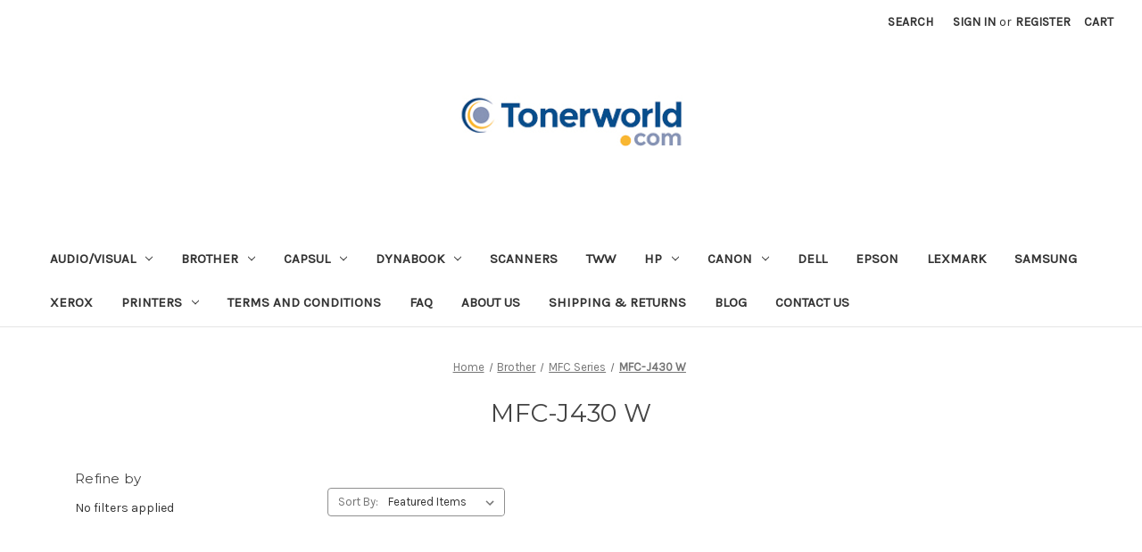

--- FILE ---
content_type: text/html; charset=UTF-8
request_url: https://www.tonerworld.com/brother/mfc-series/mfc-j430-w/
body_size: 17190
content:


<!DOCTYPE html>
<html class="no-js" lang="en">
    <head>
        <title>Brother - MFC Series - MFC-J430 W - TonerWorld</title>
        <link rel="dns-prefetch preconnect" href="https://cdn11.bigcommerce.com/s-vatztnaknm" crossorigin><link rel="dns-prefetch preconnect" href="https://fonts.googleapis.com/" crossorigin><link rel="dns-prefetch preconnect" href="https://fonts.gstatic.com/" crossorigin>
        <meta name="keywords" content="Best Printers Online, All-in-One Printers, Buy Toner Cartridges, High Yield Toner, OEM Toner,Compatible Toner Cartridges "><link rel='canonical' href='https://www.tonerworld.com/brother/mfc-series/mfc-j430-w/' /><meta name='platform' content='bigcommerce.stencil' />
        
        

        <link href="https://cdn11.bigcommerce.com/s-vatztnaknm/product_images/favicon-32x32.png?t=1635972615" rel="shortcut icon">
        <meta name="viewport" content="width=device-width, initial-scale=1">

        <script nonce="">
            document.documentElement.className = document.documentElement.className.replace('no-js', 'js');
        </script>

        <script nonce="">
    function browserSupportsAllFeatures() {
        return window.Promise
            && window.fetch
            && window.URL
            && window.URLSearchParams
            && window.WeakMap
            // object-fit support
            && ('objectFit' in document.documentElement.style);
    }

    function loadScript(src) {
        var js = document.createElement('script');
        js.src = src;
        js.onerror = function () {
            console.error('Failed to load polyfill script ' + src);
        };
        document.head.appendChild(js);
    }

    if (!browserSupportsAllFeatures()) {
        loadScript('https://cdn11.bigcommerce.com/s-vatztnaknm/stencil/92caea20-b966-013d-9280-6637e1a95038/e/b0206cb0-8039-013d-f5fa-6238c6708d48/dist/theme-bundle.polyfills.js');
    }
</script>
        <script nonce="">window.consentManagerTranslations = `{"locale":"en","locales":{"consent_manager.data_collection_warning":"en","consent_manager.accept_all_cookies":"en","consent_manager.gdpr_settings":"en","consent_manager.data_collection_preferences":"en","consent_manager.manage_data_collection_preferences":"en","consent_manager.use_data_by_cookies":"en","consent_manager.data_categories_table":"en","consent_manager.allow":"en","consent_manager.accept":"en","consent_manager.deny":"en","consent_manager.dismiss":"en","consent_manager.reject_all":"en","consent_manager.category":"en","consent_manager.purpose":"en","consent_manager.functional_category":"en","consent_manager.functional_purpose":"en","consent_manager.analytics_category":"en","consent_manager.analytics_purpose":"en","consent_manager.targeting_category":"en","consent_manager.advertising_category":"en","consent_manager.advertising_purpose":"en","consent_manager.essential_category":"en","consent_manager.esential_purpose":"en","consent_manager.yes":"en","consent_manager.no":"en","consent_manager.not_available":"en","consent_manager.cancel":"en","consent_manager.save":"en","consent_manager.back_to_preferences":"en","consent_manager.close_without_changes":"en","consent_manager.unsaved_changes":"en","consent_manager.by_using":"en","consent_manager.agree_on_data_collection":"en","consent_manager.change_preferences":"en","consent_manager.cancel_dialog_title":"en","consent_manager.privacy_policy":"en","consent_manager.allow_category_tracking":"en","consent_manager.disallow_category_tracking":"en"},"translations":{"consent_manager.data_collection_warning":"We use cookies (and other similar technologies) to collect data to improve your shopping experience.","consent_manager.accept_all_cookies":"Accept All Cookies","consent_manager.gdpr_settings":"Settings","consent_manager.data_collection_preferences":"Website Data Collection Preferences","consent_manager.manage_data_collection_preferences":"Manage Website Data Collection Preferences","consent_manager.use_data_by_cookies":" uses data collected by cookies and JavaScript libraries to improve your shopping experience.","consent_manager.data_categories_table":"The table below outlines how we use this data by category. To opt out of a category of data collection, select 'No' and save your preferences.","consent_manager.allow":"Allow","consent_manager.accept":"Accept","consent_manager.deny":"Deny","consent_manager.dismiss":"Dismiss","consent_manager.reject_all":"Reject all","consent_manager.category":"Category","consent_manager.purpose":"Purpose","consent_manager.functional_category":"Functional","consent_manager.functional_purpose":"Enables enhanced functionality, such as videos and live chat. If you do not allow these, then some or all of these functions may not work properly.","consent_manager.analytics_category":"Analytics","consent_manager.analytics_purpose":"Provide statistical information on site usage, e.g., web analytics so we can improve this website over time.","consent_manager.targeting_category":"Targeting","consent_manager.advertising_category":"Advertising","consent_manager.advertising_purpose":"Used to create profiles or personalize content to enhance your shopping experience.","consent_manager.essential_category":"Essential","consent_manager.esential_purpose":"Essential for the site and any requested services to work, but do not perform any additional or secondary function.","consent_manager.yes":"Yes","consent_manager.no":"No","consent_manager.not_available":"N/A","consent_manager.cancel":"Cancel","consent_manager.save":"Save","consent_manager.back_to_preferences":"Back to Preferences","consent_manager.close_without_changes":"You have unsaved changes to your data collection preferences. Are you sure you want to close without saving?","consent_manager.unsaved_changes":"You have unsaved changes","consent_manager.by_using":"By using our website, you're agreeing to our","consent_manager.agree_on_data_collection":"By using our website, you're agreeing to the collection of data as described in our ","consent_manager.change_preferences":"You can change your preferences at any time","consent_manager.cancel_dialog_title":"Are you sure you want to cancel?","consent_manager.privacy_policy":"Privacy Policy","consent_manager.allow_category_tracking":"Allow [CATEGORY_NAME] tracking","consent_manager.disallow_category_tracking":"Disallow [CATEGORY_NAME] tracking"}}`;</script>

        <script nonce="">
            window.lazySizesConfig = window.lazySizesConfig || {};
            window.lazySizesConfig.loadMode = 1;
        </script>
        <script nonce="" async src="https://cdn11.bigcommerce.com/s-vatztnaknm/stencil/92caea20-b966-013d-9280-6637e1a95038/e/b0206cb0-8039-013d-f5fa-6238c6708d48/dist/theme-bundle.head_async.js"></script>
        
        <link href="https://fonts.googleapis.com/css?family=Montserrat:700,500,400%7CKarla:400&display=block" rel="stylesheet">
        
        <script nonce="" async src="https://cdn11.bigcommerce.com/s-vatztnaknm/stencil/92caea20-b966-013d-9280-6637e1a95038/e/b0206cb0-8039-013d-f5fa-6238c6708d48/dist/theme-bundle.font.js"></script>

        <link data-stencil-stylesheet href="https://cdn11.bigcommerce.com/s-vatztnaknm/stencil/92caea20-b966-013d-9280-6637e1a95038/e/b0206cb0-8039-013d-f5fa-6238c6708d48/css/theme-287ebb30-cb95-013d-7b1a-2a442f10438d.css" rel="stylesheet">

        <!-- Start Tracking Code for analytics_facebook -->

<script>
!function(f,b,e,v,n,t,s){if(f.fbq)return;n=f.fbq=function(){n.callMethod?n.callMethod.apply(n,arguments):n.queue.push(arguments)};if(!f._fbq)f._fbq=n;n.push=n;n.loaded=!0;n.version='2.0';n.queue=[];t=b.createElement(e);t.async=!0;t.src=v;s=b.getElementsByTagName(e)[0];s.parentNode.insertBefore(t,s)}(window,document,'script','https://connect.facebook.net/en_US/fbevents.js');

fbq('set', 'autoConfig', 'false', '1522359811466174');
fbq('dataProcessingOptions', ['LDU'], 0, 0);
fbq('init', '1522359811466174', {"external_id":"7e69312d-19b3-46ca-acce-e4adae2fc176"});
fbq('set', 'agent', 'bigcommerce', '1522359811466174');

function trackEvents() {
    var pathName = window.location.pathname;

    fbq('track', 'PageView', {}, "");

    // Search events start -- only fire if the shopper lands on the /search.php page
    if (pathName.indexOf('/search.php') === 0 && getUrlParameter('search_query')) {
        fbq('track', 'Search', {
            content_type: 'product_group',
            content_ids: [],
            search_string: getUrlParameter('search_query')
        });
    }
    // Search events end

    // Wishlist events start -- only fire if the shopper attempts to add an item to their wishlist
    if (pathName.indexOf('/wishlist.php') === 0 && getUrlParameter('added_product_id')) {
        fbq('track', 'AddToWishlist', {
            content_type: 'product_group',
            content_ids: []
        });
    }
    // Wishlist events end

    // Lead events start -- only fire if the shopper subscribes to newsletter
    if (pathName.indexOf('/subscribe.php') === 0 && getUrlParameter('result') === 'success') {
        fbq('track', 'Lead', {});
    }
    // Lead events end

    // Registration events start -- only fire if the shopper registers an account
    if (pathName.indexOf('/login.php') === 0 && getUrlParameter('action') === 'account_created') {
        fbq('track', 'CompleteRegistration', {}, "");
    }
    // Registration events end

    

    function getUrlParameter(name) {
        var cleanName = name.replace(/[\[]/, '\[').replace(/[\]]/, '\]');
        var regex = new RegExp('[\?&]' + cleanName + '=([^&#]*)');
        var results = regex.exec(window.location.search);
        return results === null ? '' : decodeURIComponent(results[1].replace(/\+/g, ' '));
    }
}

if (window.addEventListener) {
    window.addEventListener("load", trackEvents, false)
}
</script>
<noscript><img height="1" width="1" style="display:none" alt="null" src="https://www.facebook.com/tr?id=1522359811466174&ev=PageView&noscript=1&a=plbigcommerce1.2&eid="/></noscript>

<!-- End Tracking Code for analytics_facebook -->

<!-- Start Tracking Code for analytics_googleanalytics4 -->

<script data-cfasync="false" src="https://cdn11.bigcommerce.com/shared/js/google_analytics4_bodl_subscribers-358423becf5d870b8b603a81de597c10f6bc7699.js" integrity="sha256-gtOfJ3Avc1pEE/hx6SKj/96cca7JvfqllWA9FTQJyfI=" crossorigin="anonymous"></script>
<script data-cfasync="false">
  (function () {
    window.dataLayer = window.dataLayer || [];

    function gtag(){
        dataLayer.push(arguments);
    }

    function initGA4(event) {
         function setupGtag() {
            function configureGtag() {
                gtag('js', new Date());
                gtag('set', 'developer_id.dMjk3Nj', true);
                gtag('config', 'G-W9GGHDT5E4');
            }

            var script = document.createElement('script');

            script.src = 'https://www.googletagmanager.com/gtag/js?id=G-W9GGHDT5E4';
            script.async = true;
            script.onload = configureGtag;

            document.head.appendChild(script);
        }

        setupGtag();

        if (typeof subscribeOnBodlEvents === 'function') {
            subscribeOnBodlEvents('G-W9GGHDT5E4', false);
        }

        window.removeEventListener(event.type, initGA4);
    }

    

    var eventName = document.readyState === 'complete' ? 'consentScriptsLoaded' : 'DOMContentLoaded';
    window.addEventListener(eventName, initGA4, false);
  })()
</script>

<!-- End Tracking Code for analytics_googleanalytics4 -->

<!-- Start Tracking Code for analytics_siteverification -->

<meta name="google-site-verification" content="LEBc9l1ePl5sDQ1Ar4QQAWcxxcSDswxWH3ujRo-hMzU" />
<!-- Global site tag (gtag.js) - Google Ads -->
<script async src="https://www.googletagmanager.com/gtag/js?id=AW-1072382108"></script>
<script>
  window.dataLayer = window.dataLayer || [];
  function gtag(){dataLayer.push(arguments);}
  gtag('js', new Date());

  gtag('config', 'AW-1072382108');
</script>
<meta name="facebook-domain-verification" content="bhmng7fibammtcn78b02l8ehzfb1fk" />

<!-- End Tracking Code for analytics_siteverification -->


<script type="text/javascript" src="https://checkout-sdk.bigcommerce.com/v1/loader.js" defer></script>
<script type="text/javascript">
fbq('track', 'ViewCategory', {"content_ids":[],"content_type":"product_group","content_category":"MFC-J430 W"});
</script>
<script type="text/javascript">
var BCData = {};
</script>
<script src='https://www.powr.io/powr.js?external-type=bigcommerce' async></script><script src='https://searchserverapi.com/widgets/bigcommerce/init.js?api_key=7e8n1A3U0B' async ></script><!-- Global site tag (gtag.js) - Google Analytics -->
<script async src="https://www.googletagmanager.com/gtag/js?id=UA-293869-1"></script>
<script>
  window.dataLayer = window.dataLayer || [];
  function gtag(){dataLayer.push(arguments);}
  gtag('js', new Date());

  gtag('config', 'UA-293869-1');
  gtag('config', 'AW-1072382108');  
</script><script>(function(w,d,t,r,u){var f,n,i;w[u]=w[u]||[],f=function(){var o={ti:"25010839"};o.q=w[u],w[u]=new UET(o),w[u].push("pageLoad")},n=d.createElement(t),n.src=r,n.async=1,n.onload=n.onreadystatechange=function(){var s=this.readyState;s&&s!=="loaded"&&s!=="complete"||(f(),n.onload=n.onreadystatechange=null)},i=d.getElementsByTagName(t)[0],i.parentNode.insertBefore(n,i)})(window,document,"script","//bat.bing.com/bat.js","uetq");</script><script src="https://www.dwin1.com/19038.js" type="text/javascript" defer="defer"></script><script type="text/javascript">
</script>

 <script data-cfasync="false" src="https://microapps.bigcommerce.com/bodl-events/1.9.4/index.js" integrity="sha256-Y0tDj1qsyiKBRibKllwV0ZJ1aFlGYaHHGl/oUFoXJ7Y=" nonce="" crossorigin="anonymous"></script>
 <script data-cfasync="false" nonce="">

 (function() {
    function decodeBase64(base64) {
       const text = atob(base64);
       const length = text.length;
       const bytes = new Uint8Array(length);
       for (let i = 0; i < length; i++) {
          bytes[i] = text.charCodeAt(i);
       }
       const decoder = new TextDecoder();
       return decoder.decode(bytes);
    }
    window.bodl = JSON.parse(decodeBase64("[base64]"));
 })()

 </script>

<script nonce="">
(function () {
    var xmlHttp = new XMLHttpRequest();

    xmlHttp.open('POST', 'https://bes.gcp.data.bigcommerce.com/nobot');
    xmlHttp.setRequestHeader('Content-Type', 'application/json');
    xmlHttp.send('{"store_id":"1002086945","timezone_offset":"-8.0","timestamp":"2026-01-22T14:45:29.65120600Z","visit_id":"f8f79b1c-253b-4991-a17f-f7f1c22093db","channel_id":1}');
})();
</script>

    </head>
    <body>
        <svg data-src="https://cdn11.bigcommerce.com/s-vatztnaknm/stencil/92caea20-b966-013d-9280-6637e1a95038/e/b0206cb0-8039-013d-f5fa-6238c6708d48/img/icon-sprite.svg" class="icons-svg-sprite"></svg>

        <a href="#main-content" class="skip-to-main-link">Skip to main content</a>
<header class="header" role="banner">
    <a href="#" class="mobileMenu-toggle" data-mobile-menu-toggle="menu">
        <span class="mobileMenu-toggleIcon">Toggle menu</span>
    </a>
    <nav class="navUser">
        

    <ul class="navUser-section navUser-section--alt">
        <li class="navUser-item">
            <a class="navUser-action navUser-item--compare"
               href="/compare"
               data-compare-nav
               aria-label="Compare"
            >
                Compare <span class="countPill countPill--positive countPill--alt"></span>
            </a>
        </li>
        <li class="navUser-item">
            <button class="navUser-action navUser-action--quickSearch"
               type="button"
               id="quick-search-expand"
               data-search="quickSearch"
               aria-controls="quickSearch"
               aria-label="Search"
            >
                Search
            </button>
        </li>
        <li class="navUser-item navUser-item--account">
                <a class="navUser-action"
                   href="/login.php"
                   aria-label="Sign in"
                >
                    Sign in
                </a>
                    <span class="navUser-or">or</span>
                    <a class="navUser-action"
                       href="/login.php?action&#x3D;create_account"
                       aria-label="Register"
                    >
                        Register
                    </a>
        </li>
        <li class="navUser-item navUser-item--cart">
            <a class="navUser-action"
               data-cart-preview
               data-dropdown="cart-preview-dropdown"
               data-options="align:right"
               href="/cart.php"
               aria-label="Cart with 0 items"
            >
                <span class="navUser-item-cartLabel">Cart</span>
                <span class="countPill cart-quantity"></span>
            </a>

            <div class="dropdown-menu" id="cart-preview-dropdown" data-dropdown-content aria-hidden="true"></div>
        </li>
    </ul>
    <div class="dropdown dropdown--quickSearch" id="quickSearch" aria-hidden="true" data-prevent-quick-search-close>
        <div class="container">
    <form class="form" onsubmit="return false" data-url="/search.php" data-quick-search-form>
        <fieldset class="form-fieldset">
            <div class="form-field">
                <label class="is-srOnly" for="nav-quick-search">Search</label>
                <input class="form-input"
                       data-search-quick
                       name="nav-quick-search"
                       id="nav-quick-search"
                       data-error-message="Search field cannot be empty."
                       placeholder="Search the store"
                       autocomplete="off"
                >
            </div>
        </fieldset>
    </form>
    <section class="quickSearchResults" data-bind="html: results"></section>
    <p role="status"
       aria-live="polite"
       class="aria-description--hidden"
       data-search-aria-message-predefined-text="product results for"
    ></p>
</div>
    </div>
</nav>

        <div class="header-logo header-logo--center">
            <a href="https://www.tonerworld.com/" class="header-logo__link" data-header-logo-link>
        <div class="header-logo-image-container">
            <img class="header-logo-image"
                 src="https://cdn11.bigcommerce.com/s-vatztnaknm/images/stencil/243x57/download_1643166791__30311.original.png"
                 srcset="https://cdn11.bigcommerce.com/s-vatztnaknm/images/stencil/250x100/download_1643166791__30311.original.png"
                 alt="TonerWorld"
                 title="TonerWorld">
        </div>
</a>
        </div>
    <div class="navPages-container" id="menu" data-menu>
        <nav class="navPages">
    <div class="navPages-quickSearch">
        <div class="container">
    <form class="form" onsubmit="return false" data-url="/search.php" data-quick-search-form>
        <fieldset class="form-fieldset">
            <div class="form-field">
                <label class="is-srOnly" for="nav-menu-quick-search">Search</label>
                <input class="form-input"
                       data-search-quick
                       name="nav-menu-quick-search"
                       id="nav-menu-quick-search"
                       data-error-message="Search field cannot be empty."
                       placeholder="Search the store"
                       autocomplete="off"
                >
            </div>
        </fieldset>
    </form>
    <section class="quickSearchResults" data-bind="html: results"></section>
    <p role="status"
       aria-live="polite"
       class="aria-description--hidden"
       data-search-aria-message-predefined-text="product results for"
    ></p>
</div>
    </div>
    <ul class="navPages-list">
            <li class="navPages-item">
                <a class="navPages-action has-subMenu"
   href="https://www.tonerworld.com/audio-visual/"
   data-collapsible="navPages-3102"
>
    Audio/Visual
    <i class="icon navPages-action-moreIcon" aria-hidden="true">
        <svg><use href="#icon-chevron-down" /></svg>
    </i>
</a>
<div class="navPage-subMenu" id="navPages-3102" aria-hidden="true" tabindex="-1">
    <ul class="navPage-subMenu-list">
        <li class="navPage-subMenu-item">
            <a class="navPage-subMenu-action navPages-action"
               href="https://www.tonerworld.com/audio-visual/"
               aria-label="All Audio/Visual"
            >
                All Audio/Visual
            </a>
        </li>
            <li class="navPage-subMenu-item">
                    <a class="navPage-subMenu-action navPages-action"
                       href="https://www.tonerworld.com/audio-visual/boom-collaboration/"
                       aria-label="Boom Collaboration"
                    >
                        Boom Collaboration
                    </a>
            </li>
            <li class="navPage-subMenu-item">
                    <a class="navPage-subMenu-action navPages-action"
                       href="https://www.tonerworld.com/audio-visual/head/"
                       aria-label="Head"
                    >
                        Head
                    </a>
            </li>
            <li class="navPage-subMenu-item">
                    <a class="navPage-subMenu-action navPages-action"
                       href="https://www.tonerworld.com/audio-visual/headsets/"
                       aria-label="Headsets"
                    >
                        Headsets
                    </a>
            </li>
            <li class="navPage-subMenu-item">
                    <a class="navPage-subMenu-action navPages-action"
                       href="https://www.tonerworld.com/audio-visual/kandao/"
                       aria-label="Kandao"
                    >
                        Kandao
                    </a>
            </li>
    </ul>
</div>
            </li>
            <li class="navPages-item">
                <a class="navPages-action has-subMenu"
   href="https://www.tonerworld.com/brother/"
   data-collapsible="navPages-24"
>
    Brother
    <i class="icon navPages-action-moreIcon" aria-hidden="true">
        <svg><use href="#icon-chevron-down" /></svg>
    </i>
</a>
<div class="navPage-subMenu" id="navPages-24" aria-hidden="true" tabindex="-1">
    <ul class="navPage-subMenu-list">
        <li class="navPage-subMenu-item">
            <a class="navPage-subMenu-action navPages-action"
               href="https://www.tonerworld.com/brother/"
               aria-label="All Brother"
            >
                All Brother
            </a>
        </li>
            <li class="navPage-subMenu-item">
                    <a class="navPage-subMenu-action navPages-action"
                       href="https://www.tonerworld.com/brother/ax-series/"
                       aria-label="AX Series"
                    >
                        AX Series
                    </a>
            </li>
            <li class="navPage-subMenu-item">
                    <a class="navPage-subMenu-action navPages-action"
                       href="https://www.tonerworld.com/brother/scanners/"
                       aria-label="Scanners"
                    >
                        Scanners
                    </a>
            </li>
            <li class="navPage-subMenu-item">
                    <a class="navPage-subMenu-action navPages-action"
                       href="https://www.tonerworld.com/brother/dcp-series/"
                       aria-label="DCP Series"
                    >
                        DCP Series
                    </a>
            </li>
            <li class="navPage-subMenu-item">
                    <a class="navPage-subMenu-action navPages-action"
                       href="https://www.tonerworld.com/brother/fax-series/"
                       aria-label="Fax Series"
                    >
                        Fax Series
                    </a>
            </li>
            <li class="navPage-subMenu-item">
                    <a class="navPage-subMenu-action navPages-action"
                       href="https://www.tonerworld.com/brother/gx-series/"
                       aria-label="GX Series"
                    >
                        GX Series
                    </a>
            </li>
            <li class="navPage-subMenu-item">
                    <a class="navPage-subMenu-action navPages-action"
                       href="https://www.tonerworld.com/brother/hl-series/"
                       aria-label="HL Series"
                    >
                        HL Series
                    </a>
            </li>
            <li class="navPage-subMenu-item">
                    <a class="navPage-subMenu-action navPages-action"
                       href="https://www.tonerworld.com/brother/intellifax-series/"
                       aria-label="Intellifax Series"
                    >
                        Intellifax Series
                    </a>
            </li>
            <li class="navPage-subMenu-item">
                    <a class="navPage-subMenu-action navPages-action"
                       href="https://www.tonerworld.com/brother/mfc-series/"
                       aria-label="MFC Series"
                    >
                        MFC Series
                    </a>
            </li>
            <li class="navPage-subMenu-item">
                    <a class="navPage-subMenu-action navPages-action"
                       href="https://www.tonerworld.com/brother/ml-series/"
                       aria-label="ML Series"
                    >
                        ML Series
                    </a>
            </li>
            <li class="navPage-subMenu-item">
                    <a class="navPage-subMenu-action navPages-action"
                       href="https://www.tonerworld.com/brother/p-touch/"
                       aria-label="P-touch"
                    >
                        P-touch
                    </a>
            </li>
            <li class="navPage-subMenu-item">
                    <a class="navPage-subMenu-action navPages-action"
                       href="https://www.tonerworld.com/brother/ql-series/"
                       aria-label="QL Series"
                    >
                        QL Series
                    </a>
            </li>
            <li class="navPage-subMenu-item">
                    <a class="navPage-subMenu-action navPages-action"
                       href="https://www.tonerworld.com/brother/sx-series/"
                       aria-label="SX Series"
                    >
                        SX Series
                    </a>
            </li>
    </ul>
</div>
            </li>
            <li class="navPages-item">
                <a class="navPages-action has-subMenu"
   href="https://www.tonerworld.com/capsul/"
   data-collapsible="navPages-3125"
>
    Capsul
    <i class="icon navPages-action-moreIcon" aria-hidden="true">
        <svg><use href="#icon-chevron-down" /></svg>
    </i>
</a>
<div class="navPage-subMenu" id="navPages-3125" aria-hidden="true" tabindex="-1">
    <ul class="navPage-subMenu-list">
        <li class="navPage-subMenu-item">
            <a class="navPage-subMenu-action navPages-action"
               href="https://www.tonerworld.com/capsul/"
               aria-label="All Capsul"
            >
                All Capsul
            </a>
        </li>
            <li class="navPage-subMenu-item">
                    <a class="navPage-subMenu-action navPages-action"
                       href="https://www.tonerworld.com/capsul/mouse-and-keyboards/"
                       aria-label="Mouse and Keyboards"
                    >
                        Mouse and Keyboards
                    </a>
            </li>
            <li class="navPage-subMenu-item">
                    <a class="navPage-subMenu-action navPages-action"
                       href="https://www.tonerworld.com/capsul/printers/"
                       aria-label="Printers"
                    >
                        Printers
                    </a>
            </li>
    </ul>
</div>
            </li>
            <li class="navPages-item">
                <a class="navPages-action has-subMenu"
   href="https://www.tonerworld.com/dynabook-1/"
   data-collapsible="navPages-3098"
>
    Dynabook
    <i class="icon navPages-action-moreIcon" aria-hidden="true">
        <svg><use href="#icon-chevron-down" /></svg>
    </i>
</a>
<div class="navPage-subMenu" id="navPages-3098" aria-hidden="true" tabindex="-1">
    <ul class="navPage-subMenu-list">
        <li class="navPage-subMenu-item">
            <a class="navPage-subMenu-action navPages-action"
               href="https://www.tonerworld.com/dynabook-1/"
               aria-label="All Dynabook"
            >
                All Dynabook
            </a>
        </li>
            <li class="navPage-subMenu-item">
                    <a class="navPage-subMenu-action navPages-action"
                       href="https://www.tonerworld.com/dynabook/educational-series/"
                       aria-label="Educational Series"
                    >
                        Educational Series
                    </a>
            </li>
            <li class="navPage-subMenu-item">
                    <a class="navPage-subMenu-action navPages-action"
                       href="https://www.tonerworld.com/dynabook/tecra/"
                       aria-label="Tecra"
                    >
                        Tecra
                    </a>
            </li>
    </ul>
</div>
            </li>
            <li class="navPages-item">
                <a class="navPages-action"
   href="https://www.tonerworld.com/scanners/"
   aria-label="Scanners"
>
    Scanners
</a>
            </li>
            <li class="navPages-item">
                <a class="navPages-action"
   href="https://www.tonerworld.com/tww/"
   aria-label="TWW"
>
    TWW
</a>
            </li>
            <li class="navPages-item">
                <a class="navPages-action has-subMenu"
   href="https://www.tonerworld.com/hp-1/"
   data-collapsible="navPages-45"
>
    HP
    <i class="icon navPages-action-moreIcon" aria-hidden="true">
        <svg><use href="#icon-chevron-down" /></svg>
    </i>
</a>
<div class="navPage-subMenu" id="navPages-45" aria-hidden="true" tabindex="-1">
    <ul class="navPage-subMenu-list">
        <li class="navPage-subMenu-item">
            <a class="navPage-subMenu-action navPages-action"
               href="https://www.tonerworld.com/hp-1/"
               aria-label="All HP"
            >
                All HP
            </a>
        </li>
            <li class="navPage-subMenu-item">
                    <a class="navPage-subMenu-action navPages-action"
                       href="https://www.tonerworld.com/hp/business-inkjet-series/"
                       aria-label="Business Inkjet Series"
                    >
                        Business Inkjet Series
                    </a>
            </li>
            <li class="navPage-subMenu-item">
                    <a class="navPage-subMenu-action navPages-action"
                       href="https://www.tonerworld.com/hp/color-laserjet-pro-series/"
                       aria-label="Color LaserJet Pro Series"
                    >
                        Color LaserJet Pro Series
                    </a>
            </li>
            <li class="navPage-subMenu-item">
                    <a class="navPage-subMenu-action navPages-action"
                       href="https://www.tonerworld.com/hp/color-laserjet-series/"
                       aria-label="Color LaserJet Series"
                    >
                        Color LaserJet Series
                    </a>
            </li>
            <li class="navPage-subMenu-item">
                    <a class="navPage-subMenu-action navPages-action"
                       href="https://www.tonerworld.com/hp/designjet-series/"
                       aria-label="DesignJet Series"
                    >
                        DesignJet Series
                    </a>
            </li>
            <li class="navPage-subMenu-item">
                    <a class="navPage-subMenu-action navPages-action"
                       href="https://www.tonerworld.com/hp/deskjet-series/"
                       aria-label="Deskjet Series"
                    >
                        Deskjet Series
                    </a>
            </li>
            <li class="navPage-subMenu-item">
                    <a class="navPage-subMenu-action navPages-action"
                       href="https://www.tonerworld.com/hp/envy-series/"
                       aria-label="Envy Series"
                    >
                        Envy Series
                    </a>
            </li>
            <li class="navPage-subMenu-item">
                    <a class="navPage-subMenu-action navPages-action"
                       href="https://www.tonerworld.com/hp/fax-series/"
                       aria-label="Fax Series"
                    >
                        Fax Series
                    </a>
            </li>
            <li class="navPage-subMenu-item">
                    <a class="navPage-subMenu-action navPages-action"
                       href="https://www.tonerworld.com/hp/laserjet/"
                       aria-label="LaserJet"
                    >
                        LaserJet
                    </a>
            </li>
            <li class="navPage-subMenu-item">
                    <a class="navPage-subMenu-action navPages-action"
                       href="https://www.tonerworld.com/hp/laserjet-enterprise/"
                       aria-label="LaserJet Enterprise"
                    >
                        LaserJet Enterprise
                    </a>
            </li>
            <li class="navPage-subMenu-item">
                    <a class="navPage-subMenu-action navPages-action"
                       href="https://www.tonerworld.com/hp/laserjet-pro/"
                       aria-label="LaserJet Pro"
                    >
                        LaserJet Pro
                    </a>
            </li>
            <li class="navPage-subMenu-item">
                    <a class="navPage-subMenu-action navPages-action"
                       href="https://www.tonerworld.com/hp/officejet/"
                       aria-label="OfficeJet"
                    >
                        OfficeJet
                    </a>
            </li>
            <li class="navPage-subMenu-item">
                    <a class="navPage-subMenu-action navPages-action"
                       href="https://www.tonerworld.com/hp/officejet-pro/"
                       aria-label="OfficeJet Pro"
                    >
                        OfficeJet Pro
                    </a>
            </li>
            <li class="navPage-subMenu-item">
                    <a class="navPage-subMenu-action navPages-action"
                       href="https://www.tonerworld.com/hp/officejet-series/"
                       aria-label="OfficeJet Series"
                    >
                        OfficeJet Series
                    </a>
            </li>
            <li class="navPage-subMenu-item">
                    <a class="navPage-subMenu-action navPages-action"
                       href="https://www.tonerworld.com/hp/pagewide-pro/"
                       aria-label="PageWide Pro"
                    >
                        PageWide Pro
                    </a>
            </li>
            <li class="navPage-subMenu-item">
                    <a class="navPage-subMenu-action navPages-action"
                       href="https://www.tonerworld.com/hp/photosmart/"
                       aria-label="PhotoSmart"
                    >
                        PhotoSmart
                    </a>
            </li>
            <li class="navPage-subMenu-item">
                    <a class="navPage-subMenu-action navPages-action"
                       href="https://www.tonerworld.com/hp/psc-series/"
                       aria-label="PSC Series"
                    >
                        PSC Series
                    </a>
            </li>
    </ul>
</div>
            </li>
            <li class="navPages-item">
                <a class="navPages-action has-subMenu"
   href="https://www.tonerworld.com/canon/"
   data-collapsible="navPages-199"
>
    Canon
    <i class="icon navPages-action-moreIcon" aria-hidden="true">
        <svg><use href="#icon-chevron-down" /></svg>
    </i>
</a>
<div class="navPage-subMenu" id="navPages-199" aria-hidden="true" tabindex="-1">
    <ul class="navPage-subMenu-list">
        <li class="navPage-subMenu-item">
            <a class="navPage-subMenu-action navPages-action"
               href="https://www.tonerworld.com/canon/"
               aria-label="All Canon"
            >
                All Canon
            </a>
        </li>
            <li class="navPage-subMenu-item">
                    <a class="navPage-subMenu-action navPages-action"
                       href="https://www.tonerworld.com/canon/color-imageclass-series/"
                       aria-label="Color ImageCLASS Series"
                    >
                        Color ImageCLASS Series
                    </a>
            </li>
            <li class="navPage-subMenu-item">
                    <a class="navPage-subMenu-action navPages-action"
                       href="https://www.tonerworld.com/canon/color-imagerunner-series/"
                       aria-label="Color ImageRUNNER Series"
                    >
                        Color ImageRUNNER Series
                    </a>
            </li>
            <li class="navPage-subMenu-item">
                    <a class="navPage-subMenu-action navPages-action"
                       href="https://www.tonerworld.com/canon/fax-series/"
                       aria-label="FAX Series"
                    >
                        FAX Series
                    </a>
            </li>
            <li class="navPage-subMenu-item">
                    <a class="navPage-subMenu-action navPages-action"
                       href="https://www.tonerworld.com/canon/faxphone-sereis/"
                       aria-label="FAXPHONE Sereis"
                    >
                        FAXPHONE Sereis
                    </a>
            </li>
            <li class="navPage-subMenu-item">
                    <a class="navPage-subMenu-action navPages-action"
                       href="https://www.tonerworld.com/canon/faxphone-series/"
                       aria-label="FAXPHONE Series"
                    >
                        FAXPHONE Series
                    </a>
            </li>
            <li class="navPage-subMenu-item">
                    <a class="navPage-subMenu-action navPages-action"
                       href="https://www.tonerworld.com/canon/fc-series/"
                       aria-label="FC Series"
                    >
                        FC Series
                    </a>
            </li>
            <li class="navPage-subMenu-item">
                    <a class="navPage-subMenu-action navPages-action"
                       href="https://www.tonerworld.com/canon/i-sensys-series/"
                       aria-label="i-SENSYS Series"
                    >
                        i-SENSYS Series
                    </a>
            </li>
            <li class="navPage-subMenu-item">
                    <a class="navPage-subMenu-action navPages-action"
                       href="https://www.tonerworld.com/canon/i-synsys/"
                       aria-label="i-SYNSYS"
                    >
                        i-SYNSYS
                    </a>
            </li>
            <li class="navPage-subMenu-item">
                    <a class="navPage-subMenu-action navPages-action"
                       href="https://www.tonerworld.com/canon/imageclass-series/"
                       aria-label="ImageCLASS Series"
                    >
                        ImageCLASS Series
                    </a>
            </li>
            <li class="navPage-subMenu-item">
                    <a class="navPage-subMenu-action navPages-action"
                       href="https://www.tonerworld.com/canon/imageformula-series/"
                       aria-label="ImageFORMULA Series"
                    >
                        ImageFORMULA Series
                    </a>
            </li>
            <li class="navPage-subMenu-item">
                    <a class="navPage-subMenu-action navPages-action"
                       href="https://www.tonerworld.com/canon/imageprograf/"
                       aria-label="ImagePROGRAF"
                    >
                        ImagePROGRAF
                    </a>
            </li>
            <li class="navPage-subMenu-item">
                    <a class="navPage-subMenu-action navPages-action"
                       href="https://www.tonerworld.com/canon/imagerunner/"
                       aria-label="ImageRUNNER"
                    >
                        ImageRUNNER
                    </a>
            </li>
            <li class="navPage-subMenu-item">
                    <a class="navPage-subMenu-action navPages-action"
                       href="https://www.tonerworld.com/canon/imagerunner-series/"
                       aria-label="ImageRUNNER Series"
                    >
                        ImageRUNNER Series
                    </a>
            </li>
            <li class="navPage-subMenu-item">
                    <a class="navPage-subMenu-action navPages-action"
                       href="https://www.tonerworld.com/canon/laserbase-series/"
                       aria-label="LaserBase Series"
                    >
                        LaserBase Series
                    </a>
            </li>
            <li class="navPage-subMenu-item">
                    <a class="navPage-subMenu-action navPages-action"
                       href="https://www.tonerworld.com/canon/laserclass-series/"
                       aria-label="LaserCLASS Series"
                    >
                        LaserCLASS Series
                    </a>
            </li>
            <li class="navPage-subMenu-item">
                    <a class="navPage-subMenu-action navPages-action"
                       href="https://www.tonerworld.com/canon/lasershot-series/"
                       aria-label="LaserShot Series"
                    >
                        LaserShot Series
                    </a>
            </li>
            <li class="navPage-subMenu-item">
                    <a class="navPage-subMenu-action navPages-action"
                       href="https://www.tonerworld.com/canon/lbp-series/"
                       aria-label="LBP Series"
                    >
                        LBP Series
                    </a>
            </li>
            <li class="navPage-subMenu-item">
                    <a class="navPage-subMenu-action navPages-action"
                       href="https://www.tonerworld.com/canon/maxify-series/"
                       aria-label="MAXIFY Series"
                    >
                        MAXIFY Series
                    </a>
            </li>
            <li class="navPage-subMenu-item">
                    <a class="navPage-subMenu-action navPages-action"
                       href="https://www.tonerworld.com/canon/pc-series/"
                       aria-label="PC Series"
                    >
                        PC Series
                    </a>
            </li>
            <li class="navPage-subMenu-item">
                    <a class="navPage-subMenu-action navPages-action"
                       href="https://www.tonerworld.com/canon/pixma-series/"
                       aria-label="PIXMA Series"
                    >
                        PIXMA Series
                    </a>
            </li>
            <li class="navPage-subMenu-item">
                    <a class="navPage-subMenu-action navPages-action"
                       href="https://www.tonerworld.com/canon/pixus-series/"
                       aria-label="PIXUS Series"
                    >
                        PIXUS Series
                    </a>
            </li>
            <li class="navPage-subMenu-item">
                    <a class="navPage-subMenu-action navPages-action"
                       href="https://www.tonerworld.com/canon/satera-series/"
                       aria-label="Satera Series"
                    >
                        Satera Series
                    </a>
            </li>
            <li class="navPage-subMenu-item">
                    <a class="navPage-subMenu-action navPages-action"
                       href="https://www.tonerworld.com/canon/smartbase-series/"
                       aria-label="SmartBase Series"
                    >
                        SmartBase Series
                    </a>
            </li>
            <li class="navPage-subMenu-item">
                    <a class="navPage-subMenu-action navPages-action"
                       href="https://www.tonerworld.com/canon/staples/"
                       aria-label="Staples"
                    >
                        Staples
                    </a>
            </li>
    </ul>
</div>
            </li>
            <li class="navPages-item">
                <a class="navPages-action"
   href="https://www.tonerworld.com/dell/"
   aria-label="Dell"
>
    Dell
</a>
            </li>
            <li class="navPages-item">
                <a class="navPages-action"
   href="https://www.tonerworld.com/epson/"
   aria-label="Epson"
>
    Epson
</a>
            </li>
            <li class="navPages-item">
                <a class="navPages-action"
   href="https://www.tonerworld.com/lexmark/"
   aria-label="Lexmark"
>
    Lexmark
</a>
            </li>
            <li class="navPages-item">
                <a class="navPages-action"
   href="https://www.tonerworld.com/samsung/"
   aria-label="Samsung"
>
    Samsung
</a>
            </li>
            <li class="navPages-item">
                <a class="navPages-action"
   href="https://www.tonerworld.com/xerox-1-HvLY"
   aria-label="Xerox"
>
    Xerox
</a>
            </li>
            <li class="navPages-item">
                <a class="navPages-action has-subMenu"
   href="https://www.tonerworld.com/printers/"
   data-collapsible="navPages-207"
>
    Printers
    <i class="icon navPages-action-moreIcon" aria-hidden="true">
        <svg><use href="#icon-chevron-down" /></svg>
    </i>
</a>
<div class="navPage-subMenu" id="navPages-207" aria-hidden="true" tabindex="-1">
    <ul class="navPage-subMenu-list">
        <li class="navPage-subMenu-item">
            <a class="navPage-subMenu-action navPages-action"
               href="https://www.tonerworld.com/printers/"
               aria-label="All Printers"
            >
                All Printers
            </a>
        </li>
            <li class="navPage-subMenu-item">
                    <a class="navPage-subMenu-action navPages-action"
                       href="https://www.tonerworld.com/printers/lexmark/"
                       aria-label="Lexmark"
                    >
                        Lexmark
                    </a>
            </li>
            <li class="navPage-subMenu-item">
                    <a class="navPage-subMenu-action navPages-action"
                       href="https://www.tonerworld.com/printers/pantum/"
                       aria-label="Pantum"
                    >
                        Pantum
                    </a>
            </li>
            <li class="navPage-subMenu-item">
                    <a class="navPage-subMenu-action navPages-action"
                       href="https://www.tonerworld.com/printers/brother/"
                       aria-label="Brother"
                    >
                        Brother
                    </a>
            </li>
    </ul>
</div>
            </li>
                 <li class="navPages-item navPages-item-page">
                     <a class="navPages-action"
                        href="https://www.tonerworld.com/terms-and-conditions/"
                        aria-label="Terms and Conditions"
                     >
                         Terms and Conditions
                     </a>
                 </li>
                 <li class="navPages-item navPages-item-page">
                     <a class="navPages-action"
                        href="https://www.tonerworld.com/faq/"
                        aria-label="FAQ"
                     >
                         FAQ
                     </a>
                 </li>
                 <li class="navPages-item navPages-item-page">
                     <a class="navPages-action"
                        href="https://www.tonerworld.com/about-us/"
                        aria-label="About Us"
                     >
                         About Us
                     </a>
                 </li>
                 <li class="navPages-item navPages-item-page">
                     <a class="navPages-action"
                        href="https://www.tonerworld.com/shipping-returns/"
                        aria-label="Shipping &amp; Returns"
                     >
                         Shipping &amp; Returns
                     </a>
                 </li>
                 <li class="navPages-item navPages-item-page">
                     <a class="navPages-action"
                        href="https://www.tonerworld.com/blog/"
                        aria-label="Blog"
                     >
                         Blog
                     </a>
                 </li>
                 <li class="navPages-item navPages-item-page">
                     <a class="navPages-action"
                        href="https://www.tonerworld.com/contact-us/"
                        aria-label="Contact Us"
                     >
                         Contact Us
                     </a>
                 </li>
    </ul>
    <ul class="navPages-list navPages-list--user">
            <li class="navPages-item">
                <a class="navPages-action"
                   href="/login.php"
                   aria-label="Sign in"
                >
                    Sign in
                </a>
                    or
                    <a class="navPages-action"
                       href="/login.php?action&#x3D;create_account"
                       aria-label="Register"
                    >
                        Register
                    </a>
            </li>
    </ul>
</nav>
    </div>
    <div data-content-region="header_navigation_bottom--global"></div>
</header>
<div data-content-region="header_bottom--global"><div data-layout-id="01f64a33-e5e8-4f9d-a118-d0c98bc68bc8">       <div data-sub-layout-container="866cd654-325f-4329-9073-c1f7ee075d18" data-layout-name="Layout">
    <style data-container-styling="866cd654-325f-4329-9073-c1f7ee075d18">
        [data-sub-layout-container="866cd654-325f-4329-9073-c1f7ee075d18"] {
            box-sizing: border-box;
            display: flex;
            flex-wrap: wrap;
            z-index: 0;
            position: relative;
            height: ;
            padding-top: 0px;
            padding-right: 0px;
            padding-bottom: 0px;
            padding-left: 0px;
            margin-top: 0px;
            margin-right: 0px;
            margin-bottom: 0px;
            margin-left: 0px;
            border-width: 0px;
            border-style: solid;
            border-color: #333333;
        }

        [data-sub-layout-container="866cd654-325f-4329-9073-c1f7ee075d18"]:after {
            display: block;
            position: absolute;
            top: 0;
            left: 0;
            bottom: 0;
            right: 0;
            background-size: cover;
            z-index: auto;
        }
    </style>

    <div data-sub-layout="81eba990-0489-4b00-bc62-e19d24b68057">
        <style data-column-styling="81eba990-0489-4b00-bc62-e19d24b68057">
            [data-sub-layout="81eba990-0489-4b00-bc62-e19d24b68057"] {
                display: flex;
                flex-direction: column;
                box-sizing: border-box;
                flex-basis: 100%;
                max-width: 100%;
                z-index: 0;
                position: relative;
                height: ;
                padding-top: 0px;
                padding-right: 10.5px;
                padding-bottom: 0px;
                padding-left: 10.5px;
                margin-top: 0px;
                margin-right: 0px;
                margin-bottom: 0px;
                margin-left: 0px;
                border-width: 0px;
                border-style: solid;
                border-color: #333333;
                justify-content: center;
            }
            [data-sub-layout="81eba990-0489-4b00-bc62-e19d24b68057"]:after {
                display: block;
                position: absolute;
                top: 0;
                left: 0;
                bottom: 0;
                right: 0;
                background-size: cover;
                z-index: auto;
            }
            @media only screen and (max-width: 700px) {
                [data-sub-layout="81eba990-0489-4b00-bc62-e19d24b68057"] {
                    flex-basis: 100%;
                    max-width: 100%;
                }
            }
        </style>
    </div>
</div>

       <div data-sub-layout-container="caa80193-01ec-48af-9e85-a0bcab1e6818" data-layout-name="Layout">
    <style data-container-styling="caa80193-01ec-48af-9e85-a0bcab1e6818">
        [data-sub-layout-container="caa80193-01ec-48af-9e85-a0bcab1e6818"] {
            box-sizing: border-box;
            display: flex;
            flex-wrap: wrap;
            z-index: 0;
            position: relative;
            height: ;
            padding-top: 0px;
            padding-right: 0px;
            padding-bottom: 0px;
            padding-left: 0px;
            margin-top: 0px;
            margin-right: 0px;
            margin-bottom: 0px;
            margin-left: 0px;
            border-width: 0px;
            border-style: solid;
            border-color: #333333;
        }

        [data-sub-layout-container="caa80193-01ec-48af-9e85-a0bcab1e6818"]:after {
            display: block;
            position: absolute;
            top: 0;
            left: 0;
            bottom: 0;
            right: 0;
            background-size: cover;
            z-index: auto;
        }
    </style>

    <div data-sub-layout="0a6609e7-b6d7-4dc9-80b7-bd35d52273cf">
        <style data-column-styling="0a6609e7-b6d7-4dc9-80b7-bd35d52273cf">
            [data-sub-layout="0a6609e7-b6d7-4dc9-80b7-bd35d52273cf"] {
                display: flex;
                flex-direction: column;
                box-sizing: border-box;
                flex-basis: 100%;
                max-width: 100%;
                z-index: 0;
                position: relative;
                height: ;
                padding-top: 0px;
                padding-right: 10.5px;
                padding-bottom: 0px;
                padding-left: 10.5px;
                margin-top: 0px;
                margin-right: 0px;
                margin-bottom: 0px;
                margin-left: 0px;
                border-width: 0px;
                border-style: solid;
                border-color: #333333;
                justify-content: center;
            }
            [data-sub-layout="0a6609e7-b6d7-4dc9-80b7-bd35d52273cf"]:after {
                display: block;
                position: absolute;
                top: 0;
                left: 0;
                bottom: 0;
                right: 0;
                background-size: cover;
                z-index: auto;
            }
            @media only screen and (max-width: 700px) {
                [data-sub-layout="0a6609e7-b6d7-4dc9-80b7-bd35d52273cf"] {
                    flex-basis: 100%;
                    max-width: 100%;
                }
            }
        </style>
    </div>
</div>

       <div data-sub-layout-container="224e3030-ebcb-432e-94e8-81b78ca0e881" data-layout-name="Layout">
    <style data-container-styling="224e3030-ebcb-432e-94e8-81b78ca0e881">
        [data-sub-layout-container="224e3030-ebcb-432e-94e8-81b78ca0e881"] {
            box-sizing: border-box;
            display: flex;
            flex-wrap: wrap;
            z-index: 0;
            position: relative;
            height: ;
            padding-top: 0px;
            padding-right: 0px;
            padding-bottom: 0px;
            padding-left: 0px;
            margin-top: 0px;
            margin-right: 0px;
            margin-bottom: 0px;
            margin-left: 0px;
            border-width: 0px;
            border-style: solid;
            border-color: #333333;
        }

        [data-sub-layout-container="224e3030-ebcb-432e-94e8-81b78ca0e881"]:after {
            display: block;
            position: absolute;
            top: 0;
            left: 0;
            bottom: 0;
            right: 0;
            background-size: cover;
            z-index: auto;
        }
    </style>

    <div data-sub-layout="ed87e341-f62b-445b-ad84-c68ce40117ad">
        <style data-column-styling="ed87e341-f62b-445b-ad84-c68ce40117ad">
            [data-sub-layout="ed87e341-f62b-445b-ad84-c68ce40117ad"] {
                display: flex;
                flex-direction: column;
                box-sizing: border-box;
                flex-basis: 100%;
                max-width: 100%;
                z-index: 0;
                position: relative;
                height: ;
                padding-top: 0px;
                padding-right: 10.5px;
                padding-bottom: 0px;
                padding-left: 10.5px;
                margin-top: 0px;
                margin-right: 0px;
                margin-bottom: 0px;
                margin-left: 0px;
                border-width: 0px;
                border-style: solid;
                border-color: #333333;
                justify-content: center;
            }
            [data-sub-layout="ed87e341-f62b-445b-ad84-c68ce40117ad"]:after {
                display: block;
                position: absolute;
                top: 0;
                left: 0;
                bottom: 0;
                right: 0;
                background-size: cover;
                z-index: auto;
            }
            @media only screen and (max-width: 700px) {
                [data-sub-layout="ed87e341-f62b-445b-ad84-c68ce40117ad"] {
                    flex-basis: 100%;
                    max-width: 100%;
                }
            }
        </style>
    </div>
</div>

</div></div>
<div data-content-region="header_bottom"></div>
        <div class="body" id="main-content" data-currency-code="USD">
     
    <div class="container">
        
<nav aria-label="Breadcrumb">
    <ol class="breadcrumbs">
                <li class="breadcrumb ">
                    <a class="breadcrumb-label"
                       href="https://www.tonerworld.com/"
                       
                    >
                        <span>Home</span>
                    </a>
                </li>
                <li class="breadcrumb ">
                    <a class="breadcrumb-label"
                       href="https://www.tonerworld.com/brother/"
                       
                    >
                        <span>Brother</span>
                    </a>
                </li>
                <li class="breadcrumb ">
                    <a class="breadcrumb-label"
                       href="https://www.tonerworld.com/brother/mfc-series/"
                       
                    >
                        <span>MFC Series</span>
                    </a>
                </li>
                <li class="breadcrumb is-active">
                    <a class="breadcrumb-label"
                       href="https://www.tonerworld.com/brother/mfc-series/mfc-j430-w/"
                       aria-current="page"
                    >
                        <span>MFC-J430 W</span>
                    </a>
                </li>
    </ol>
</nav>

<script type="application/ld+json"  nonce="">
{
    "@context": "https://schema.org",
    "@type": "BreadcrumbList",
    "itemListElement":
    [
        {
            "@type": "ListItem",
            "position": 1,
            "item": {
                "@id": "https://www.tonerworld.com/",
                "name": "Home"
            }
        },
        {
            "@type": "ListItem",
            "position": 2,
            "item": {
                "@id": "https://www.tonerworld.com/brother/",
                "name": "Brother"
            }
        },
        {
            "@type": "ListItem",
            "position": 3,
            "item": {
                "@id": "https://www.tonerworld.com/brother/mfc-series/",
                "name": "MFC Series"
            }
        },
        {
            "@type": "ListItem",
            "position": 4,
            "item": {
                "@id": "https://www.tonerworld.com/brother/mfc-series/mfc-j430-w/",
                "name": "MFC-J430 W"
            }
        }
    ]
}
</script>
    <h1 class="page-heading">MFC-J430 W</h1>
    <div data-content-region="category_below_header"></div>

<div class="page">
        <aside class="page-sidebar" id="faceted-search-container">
            <nav>

        <div id="facetedSearch" class="facetedSearch sidebarBlock" role="region" aria-label="The following text field filters the results that follow as you type">
    <div class="facetedSearch-refineFilters sidebarBlock" role="region" aria-label="Applied filters">
    <h2 class="sidebarBlock-heading">
        Refine by
    </h2>

        <p>No filters applied</p>

</div>

    <a href="#facetedSearch-navList" role="button" class="facetedSearch-toggle toggleLink" data-collapsible>
        <span class="facetedSearch-toggle-text">
                Browse by  &amp; Brand
        </span>

        <span class="facetedSearch-toggle-indicator">
            <span class="toggleLink-text toggleLink-text--on">
                Hide Filters

                <i class="icon" aria-hidden="true">
                    <svg><use href="#icon-keyboard-arrow-up"/></svg>
                </i>
            </span>

            <span class="toggleLink-text toggleLink-text--off">
                Show Filters

                <i class="icon" aria-hidden="true">
                    <svg><use href="#icon-keyboard-arrow-down"/></svg>
                </i>
            </span>
        </span>
    </a>

        <div id="facetedSearch-navList"
            class="facetedSearch-navList"
        >
            <div class="accordion accordion--navList">
                        
            </div>

            <div class="blocker" style="display: none;"></div>
        </div>
</div>
</nav>
        </aside>

    <main class="page-content" id="product-listing-container">
        

    <form class="actionBar" method="get" data-sort-by="product">
    <fieldset class="form-fieldset actionBar-section">
    <div class="form-field">
        <label class="form-label" for="sort">Sort By:</label>
        <select class="form-select form-select--small " name="sort" id="sort" role="listbox">
            <option value="featured" selected>Featured Items</option>
            <option value="newest" >Newest Items</option>
            <option value="bestselling" >Best Selling</option>
            <option value="alphaasc" >A to Z</option>
            <option value="alphadesc" >Z to A</option>
            <option value="avgcustomerreview" >By Review</option>
            <option value="priceasc" >Price: Ascending</option>
            <option value="pricedesc" >Price: Descending</option>
        </select>
    </div>
</fieldset>
</form>

    <div data-list-name="Category: MFC-J430 W" role="region" aria-label="Filtered products">
            <ul class="productGrid">
    <li class="product">
            <article
    class="card
    "
    data-test="card-2860"
    data-event-type="list"
    data-entity-id="2860"
    data-position="1"
    data-name="Compatible LC75BK Black Ink (High Yield)"
    data-product-category="
            Compatible,
                Brother/DCP Series/DCP-J525 W,
                Brother/DCP Series/DCP-J725 DW,
                Brother/DCP Series/DCP-J925 DW,
                Brother/MFC Series/MFC-J280 W,
                Brother/MFC Series/MFC-J425 W,
                Brother/MFC Series/MFC-J430 W,
                Brother/MFC Series/MFC-J435 W,
                Brother/MFC Series/MFC-J5910 DW,
                Brother/MFC Series/MFC-J625 DW,
                Brother/MFC Series/MFC-J625 W,
                Brother/MFC Series/MFC-J6510 DW,
                Brother/MFC Series/MFC-J6710 DW,
                Brother/MFC Series/MFC-J6910 DW,
                Brother/MFC Series/MFC-J825 DW,
                Brother/MFC Series/MFC-J835 DW
    "
    data-product-brand="TonerWorld"
    data-product-price="
            15.99
"
>
    <figure class="card-figure">

        <a href="https://www.tonerworld.com/tonerworld-compatible-lc75bk-black-ink-high-yield/"
           class="card-figure__link"
           aria-label="Compatible LC75BK Black Ink (High Yield), $15.99

"
           data-event-type="product-click"
        >
            <div class="card-img-container">
                <img src="https://cdn11.bigcommerce.com/s-vatztnaknm/images/stencil/500x659/products/2860/12009/twbox__21200.1729179350.jpg?c=1" alt="Compatible LC75BK Black Ink (High Yield)" title="Compatible LC75BK Black Ink (High Yield)" data-sizes="auto"
    srcset="https://cdn11.bigcommerce.com/s-vatztnaknm/images/stencil/80w/products/2860/12009/twbox__21200.1729179350.jpg?c=1"
data-srcset="https://cdn11.bigcommerce.com/s-vatztnaknm/images/stencil/80w/products/2860/12009/twbox__21200.1729179350.jpg?c=1 80w, https://cdn11.bigcommerce.com/s-vatztnaknm/images/stencil/160w/products/2860/12009/twbox__21200.1729179350.jpg?c=1 160w, https://cdn11.bigcommerce.com/s-vatztnaknm/images/stencil/320w/products/2860/12009/twbox__21200.1729179350.jpg?c=1 320w, https://cdn11.bigcommerce.com/s-vatztnaknm/images/stencil/640w/products/2860/12009/twbox__21200.1729179350.jpg?c=1 640w, https://cdn11.bigcommerce.com/s-vatztnaknm/images/stencil/960w/products/2860/12009/twbox__21200.1729179350.jpg?c=1 960w, https://cdn11.bigcommerce.com/s-vatztnaknm/images/stencil/1280w/products/2860/12009/twbox__21200.1729179350.jpg?c=1 1280w, https://cdn11.bigcommerce.com/s-vatztnaknm/images/stencil/1920w/products/2860/12009/twbox__21200.1729179350.jpg?c=1 1920w, https://cdn11.bigcommerce.com/s-vatztnaknm/images/stencil/2560w/products/2860/12009/twbox__21200.1729179350.jpg?c=1 2560w"

class="lazyload card-image"

 />
            </div>
        </a>

        <figcaption class="card-figcaption">
            <div class="card-figcaption-body">
                        <button type="button" class="button button--small card-figcaption-button quickview" data-event-type="product-click" data-product-id="2860">Quick view</button>
                    <label class="button button--small card-figcaption-button" for="compare-2860">
                        Compare <input type="checkbox" name="products[]" value="2860" id="compare-2860" data-compare-id="2860">
                    </label>
                        <a href="https://www.tonerworld.com/cart.php?action&#x3D;add&amp;product_id&#x3D;2860" data-event-type="product-click" data-button-type="add-cart" class="button button--small card-figcaption-button">Add to Cart</a>
                        <span class="product-status-message aria-description--hidden">The item has been added</span>
            </div>
        </figcaption>
    </figure>
    <div class="card-body">
            <p class="card-text" data-test-info-type="brandName">TonerWorld</p>
        <h3 class="card-title">
            <a aria-label="Compatible LC75BK Black Ink (High Yield), $15.99

"
               href="https://www.tonerworld.com/tonerworld-compatible-lc75bk-black-ink-high-yield/"
               data-event-type="product-click"
            >
                Compatible LC75BK Black Ink (High Yield)
            </a>
        </h3>

        <div class="card-text" data-test-info-type="price">
                
    <div class="price-section price-section--withTax rrp-price--withTax" style="display: none;">
        <span>
                MSRP:
        </span>
        <span data-product-rrp-with-tax class="price price--rrp">
            
        </span>
    </div>
    <div class="price-section price-section--withTax non-sale-price--withTax" style="display: none;">
        <span>
                Was:
        </span>
        <span data-product-non-sale-price-with-tax class="price price--non-sale">
            
        </span>
    </div>
    <div class="price-section price-section--withTax price--withTax" style="display: none;>
        <span class="price-label" >
            
        </span>
        <span class="price-now-label" style="display: none;">
                Now:
        </span>
        <span data-product-price-with-tax class="price"></span>
            <abbr title="Including Tax">(Inc. Tax)</abbr>
    </div>
    <div class="price-section price-section--withoutTax rrp-price--withoutTax" style="display: none;">
        <span>
                MSRP:
        </span>
        <span data-product-rrp-price-without-tax class="price price--rrp">
            
        </span>
    </div>
    <div class="price-section price-section--withoutTax non-sale-price--withoutTax" style="display: none;">
        <span>
                Was:
        </span>
        <span data-product-non-sale-price-without-tax class="price price--non-sale">
            
        </span>
    </div>
    <div class="price-section price-section--withoutTax price--withoutTax" >
        <span class="price-label" >
            
        </span>
        <span class="price-now-label" style="display: none;">
                Now:
        </span>
        <span data-product-price-without-tax class="price">$15.99</span>
    </div>
        </div>
        <div data-content-region="product_item_below_price"></div>
            </div>
</article>
    </li>
    <li class="product">
            <article
    class="card
    "
    data-test="card-2859"
    data-event-type="list"
    data-entity-id="2859"
    data-position="2"
    data-name="Compatible LC75C Cyan Ink (High Yield)"
    data-product-category="
            Compatible,
                Brother/DCP Series/DCP-J525 W,
                Brother/DCP Series/DCP-J725 DW,
                Brother/DCP Series/DCP-J925 DW,
                Brother/MFC Series/MFC-J280 W,
                Brother/MFC Series/MFC-J425 W,
                Brother/MFC Series/MFC-J430 W,
                Brother/MFC Series/MFC-J435 W,
                Brother/MFC Series/MFC-J5910 DW,
                Brother/MFC Series/MFC-J625 DW,
                Brother/MFC Series/MFC-J625 W,
                Brother/MFC Series/MFC-J6510 DW,
                Brother/MFC Series/MFC-J6710 DW,
                Brother/MFC Series/MFC-J6910 DW,
                Brother/MFC Series/MFC-J825 DW,
                Brother/MFC Series/MFC-J835 DW,
                Clearance
    "
    data-product-brand="TonerWorld"
    data-product-price="
            13.99
"
>
    <figure class="card-figure">

        <a href="https://www.tonerworld.com/tonerworld-compatible-lc75c-cyan-ink-high-yield/"
           class="card-figure__link"
           aria-label="Compatible LC75C Cyan Ink (High Yield), $13.99

"
           data-event-type="product-click"
        >
            <div class="card-img-container">
                <img src="https://cdn11.bigcommerce.com/s-vatztnaknm/images/stencil/500x659/products/2859/12008/twbox__68527.1729179350.jpg?c=1" alt="Compatible LC75C Cyan Ink (High Yield)" title="Compatible LC75C Cyan Ink (High Yield)" data-sizes="auto"
    srcset="https://cdn11.bigcommerce.com/s-vatztnaknm/images/stencil/80w/products/2859/12008/twbox__68527.1729179350.jpg?c=1"
data-srcset="https://cdn11.bigcommerce.com/s-vatztnaknm/images/stencil/80w/products/2859/12008/twbox__68527.1729179350.jpg?c=1 80w, https://cdn11.bigcommerce.com/s-vatztnaknm/images/stencil/160w/products/2859/12008/twbox__68527.1729179350.jpg?c=1 160w, https://cdn11.bigcommerce.com/s-vatztnaknm/images/stencil/320w/products/2859/12008/twbox__68527.1729179350.jpg?c=1 320w, https://cdn11.bigcommerce.com/s-vatztnaknm/images/stencil/640w/products/2859/12008/twbox__68527.1729179350.jpg?c=1 640w, https://cdn11.bigcommerce.com/s-vatztnaknm/images/stencil/960w/products/2859/12008/twbox__68527.1729179350.jpg?c=1 960w, https://cdn11.bigcommerce.com/s-vatztnaknm/images/stencil/1280w/products/2859/12008/twbox__68527.1729179350.jpg?c=1 1280w, https://cdn11.bigcommerce.com/s-vatztnaknm/images/stencil/1920w/products/2859/12008/twbox__68527.1729179350.jpg?c=1 1920w, https://cdn11.bigcommerce.com/s-vatztnaknm/images/stencil/2560w/products/2859/12008/twbox__68527.1729179350.jpg?c=1 2560w"

class="lazyload card-image"

 />
            </div>
        </a>

        <figcaption class="card-figcaption">
            <div class="card-figcaption-body">
                        <button type="button" class="button button--small card-figcaption-button quickview" data-event-type="product-click" data-product-id="2859">Quick view</button>
                    <label class="button button--small card-figcaption-button" for="compare-2859">
                        Compare <input type="checkbox" name="products[]" value="2859" id="compare-2859" data-compare-id="2859">
                    </label>
                        <a href="https://www.tonerworld.com/cart.php?action&#x3D;add&amp;product_id&#x3D;2859" data-event-type="product-click" data-button-type="add-cart" class="button button--small card-figcaption-button">Add to Cart</a>
                        <span class="product-status-message aria-description--hidden">The item has been added</span>
            </div>
        </figcaption>
    </figure>
    <div class="card-body">
            <p class="card-text" data-test-info-type="brandName">TonerWorld</p>
        <h3 class="card-title">
            <a aria-label="Compatible LC75C Cyan Ink (High Yield), $13.99

"
               href="https://www.tonerworld.com/tonerworld-compatible-lc75c-cyan-ink-high-yield/"
               data-event-type="product-click"
            >
                Compatible LC75C Cyan Ink (High Yield)
            </a>
        </h3>

        <div class="card-text" data-test-info-type="price">
                
    <div class="price-section price-section--withTax rrp-price--withTax" style="display: none;">
        <span>
                MSRP:
        </span>
        <span data-product-rrp-with-tax class="price price--rrp">
            
        </span>
    </div>
    <div class="price-section price-section--withTax non-sale-price--withTax" style="display: none;">
        <span>
                Was:
        </span>
        <span data-product-non-sale-price-with-tax class="price price--non-sale">
            
        </span>
    </div>
    <div class="price-section price-section--withTax price--withTax" style="display: none;>
        <span class="price-label" >
            
        </span>
        <span class="price-now-label" style="display: none;">
                Now:
        </span>
        <span data-product-price-with-tax class="price"></span>
            <abbr title="Including Tax">(Inc. Tax)</abbr>
    </div>
    <div class="price-section price-section--withoutTax rrp-price--withoutTax" style="display: none;">
        <span>
                MSRP:
        </span>
        <span data-product-rrp-price-without-tax class="price price--rrp">
            
        </span>
    </div>
    <div class="price-section price-section--withoutTax non-sale-price--withoutTax" style="display: none;">
        <span>
                Was:
        </span>
        <span data-product-non-sale-price-without-tax class="price price--non-sale">
            
        </span>
    </div>
    <div class="price-section price-section--withoutTax price--withoutTax" >
        <span class="price-label" >
            
        </span>
        <span class="price-now-label" style="display: none;">
                Now:
        </span>
        <span data-product-price-without-tax class="price">$13.99</span>
    </div>
        </div>
        <div data-content-region="product_item_below_price"></div>
            </div>
</article>
    </li>
    <li class="product">
            <article
    class="card
    "
    data-test="card-2858"
    data-event-type="list"
    data-entity-id="2858"
    data-position="3"
    data-name="Compatible LC75Y Yellow Ink (High Yield)"
    data-product-category="
            Compatible,
                Brother/DCP Series/DCP-J525 W,
                Brother/DCP Series/DCP-J725 DW,
                Brother/DCP Series/DCP-J925 DW,
                Brother/MFC Series/MFC-J280 W,
                Brother/MFC Series/MFC-J425 W,
                Brother/MFC Series/MFC-J430 W,
                Brother/MFC Series/MFC-J435 W,
                Brother/MFC Series/MFC-J5910 DW,
                Brother/MFC Series/MFC-J625 DW,
                Brother/MFC Series/MFC-J625 W,
                Brother/MFC Series/MFC-J6510 DW,
                Brother/MFC Series/MFC-J6710 DW,
                Brother/MFC Series/MFC-J6910 DW,
                Brother/MFC Series/MFC-J825 DW,
                Brother/MFC Series/MFC-J835 DW,
                Clearance
    "
    data-product-brand="TonerWorld"
    data-product-price="
            5.24
"
>
    <figure class="card-figure">

        <a href="https://www.tonerworld.com/tonerworld-compatible-lc75y-yellow-ink-high-yield/"
           class="card-figure__link"
           aria-label="Compatible LC75Y Yellow Ink (High Yield), $5.24

"
           data-event-type="product-click"
        >
            <div class="card-img-container">
                <img src="https://cdn11.bigcommerce.com/s-vatztnaknm/images/stencil/500x659/products/2858/12007/twbox__78557.1729179349.jpg?c=1" alt="Compatible LC75Y Yellow Ink (High Yield)" title="Compatible LC75Y Yellow Ink (High Yield)" data-sizes="auto"
    srcset="https://cdn11.bigcommerce.com/s-vatztnaknm/images/stencil/80w/products/2858/12007/twbox__78557.1729179349.jpg?c=1"
data-srcset="https://cdn11.bigcommerce.com/s-vatztnaknm/images/stencil/80w/products/2858/12007/twbox__78557.1729179349.jpg?c=1 80w, https://cdn11.bigcommerce.com/s-vatztnaknm/images/stencil/160w/products/2858/12007/twbox__78557.1729179349.jpg?c=1 160w, https://cdn11.bigcommerce.com/s-vatztnaknm/images/stencil/320w/products/2858/12007/twbox__78557.1729179349.jpg?c=1 320w, https://cdn11.bigcommerce.com/s-vatztnaknm/images/stencil/640w/products/2858/12007/twbox__78557.1729179349.jpg?c=1 640w, https://cdn11.bigcommerce.com/s-vatztnaknm/images/stencil/960w/products/2858/12007/twbox__78557.1729179349.jpg?c=1 960w, https://cdn11.bigcommerce.com/s-vatztnaknm/images/stencil/1280w/products/2858/12007/twbox__78557.1729179349.jpg?c=1 1280w, https://cdn11.bigcommerce.com/s-vatztnaknm/images/stencil/1920w/products/2858/12007/twbox__78557.1729179349.jpg?c=1 1920w, https://cdn11.bigcommerce.com/s-vatztnaknm/images/stencil/2560w/products/2858/12007/twbox__78557.1729179349.jpg?c=1 2560w"

class="lazyload card-image"

 />
            </div>
        </a>

        <figcaption class="card-figcaption">
            <div class="card-figcaption-body">
                        <button type="button" class="button button--small card-figcaption-button quickview" data-event-type="product-click" data-product-id="2858">Quick view</button>
                    <label class="button button--small card-figcaption-button" for="compare-2858">
                        Compare <input type="checkbox" name="products[]" value="2858" id="compare-2858" data-compare-id="2858">
                    </label>
                        <a href="https://www.tonerworld.com/cart.php?action&#x3D;add&amp;product_id&#x3D;2858" data-event-type="product-click" data-button-type="add-cart" class="button button--small card-figcaption-button">Add to Cart</a>
                        <span class="product-status-message aria-description--hidden">The item has been added</span>
            </div>
        </figcaption>
    </figure>
    <div class="card-body">
            <p class="card-text" data-test-info-type="brandName">TonerWorld</p>
        <h3 class="card-title">
            <a aria-label="Compatible LC75Y Yellow Ink (High Yield), $5.24

"
               href="https://www.tonerworld.com/tonerworld-compatible-lc75y-yellow-ink-high-yield/"
               data-event-type="product-click"
            >
                Compatible LC75Y Yellow Ink (High Yield)
            </a>
        </h3>

        <div class="card-text" data-test-info-type="price">
                
    <div class="price-section price-section--withTax rrp-price--withTax" style="display: none;">
        <span>
                MSRP:
        </span>
        <span data-product-rrp-with-tax class="price price--rrp">
            
        </span>
    </div>
    <div class="price-section price-section--withTax non-sale-price--withTax" style="display: none;">
        <span>
                Was:
        </span>
        <span data-product-non-sale-price-with-tax class="price price--non-sale">
            
        </span>
    </div>
    <div class="price-section price-section--withTax price--withTax" style="display: none;>
        <span class="price-label" >
            
        </span>
        <span class="price-now-label" style="display: none;">
                Now:
        </span>
        <span data-product-price-with-tax class="price"></span>
            <abbr title="Including Tax">(Inc. Tax)</abbr>
    </div>
    <div class="price-section price-section--withoutTax rrp-price--withoutTax" style="display: none;">
        <span>
                MSRP:
        </span>
        <span data-product-rrp-price-without-tax class="price price--rrp">
            
        </span>
    </div>
    <div class="price-section price-section--withoutTax non-sale-price--withoutTax" style="display: none;">
        <span>
                Was:
        </span>
        <span data-product-non-sale-price-without-tax class="price price--non-sale">
            
        </span>
    </div>
    <div class="price-section price-section--withoutTax price--withoutTax" >
        <span class="price-label" >
            
        </span>
        <span class="price-now-label" style="display: none;">
                Now:
        </span>
        <span data-product-price-without-tax class="price">$5.24</span>
    </div>
        </div>
        <div data-content-region="product_item_below_price"></div>
            </div>
</article>
    </li>
    <li class="product">
            <article
    class="card
    "
    data-test="card-2857"
    data-event-type="list"
    data-entity-id="2857"
    data-position="4"
    data-name="Compatible LC75M Magenta Ink (High Yield)"
    data-product-category="
            Compatible,
                Brother/DCP Series/DCP-J525 W,
                Brother/DCP Series/DCP-J725 DW,
                Brother/DCP Series/DCP-J925 DW,
                Brother/MFC Series/MFC-J280 W,
                Brother/MFC Series/MFC-J425 W,
                Brother/MFC Series/MFC-J430 W,
                Brother/MFC Series/MFC-J435 W,
                Brother/MFC Series/MFC-J5910 DW,
                Brother/MFC Series/MFC-J625 DW,
                Brother/MFC Series/MFC-J625 W,
                Brother/MFC Series/MFC-J6510 DW,
                Brother/MFC Series/MFC-J6710 DW,
                Brother/MFC Series/MFC-J6910 DW,
                Brother/MFC Series/MFC-J825 DW,
                Brother/MFC Series/MFC-J835 DW
    "
    data-product-brand="TonerWorld"
    data-product-price="
            5.24
"
>
    <figure class="card-figure">

        <a href="https://www.tonerworld.com/tonerworld-compatible-lc75m-magenta-ink-high-yield/"
           class="card-figure__link"
           aria-label="Compatible LC75M Magenta Ink (High Yield), $5.24

"
           data-event-type="product-click"
        >
            <div class="card-img-container">
                <img src="https://cdn11.bigcommerce.com/s-vatztnaknm/images/stencil/500x659/products/2857/12006/twbox__51990.1729179349.jpg?c=1" alt="Compatible LC75M Magenta Ink (High Yield)" title="Compatible LC75M Magenta Ink (High Yield)" data-sizes="auto"
    srcset="https://cdn11.bigcommerce.com/s-vatztnaknm/images/stencil/80w/products/2857/12006/twbox__51990.1729179349.jpg?c=1"
data-srcset="https://cdn11.bigcommerce.com/s-vatztnaknm/images/stencil/80w/products/2857/12006/twbox__51990.1729179349.jpg?c=1 80w, https://cdn11.bigcommerce.com/s-vatztnaknm/images/stencil/160w/products/2857/12006/twbox__51990.1729179349.jpg?c=1 160w, https://cdn11.bigcommerce.com/s-vatztnaknm/images/stencil/320w/products/2857/12006/twbox__51990.1729179349.jpg?c=1 320w, https://cdn11.bigcommerce.com/s-vatztnaknm/images/stencil/640w/products/2857/12006/twbox__51990.1729179349.jpg?c=1 640w, https://cdn11.bigcommerce.com/s-vatztnaknm/images/stencil/960w/products/2857/12006/twbox__51990.1729179349.jpg?c=1 960w, https://cdn11.bigcommerce.com/s-vatztnaknm/images/stencil/1280w/products/2857/12006/twbox__51990.1729179349.jpg?c=1 1280w, https://cdn11.bigcommerce.com/s-vatztnaknm/images/stencil/1920w/products/2857/12006/twbox__51990.1729179349.jpg?c=1 1920w, https://cdn11.bigcommerce.com/s-vatztnaknm/images/stencil/2560w/products/2857/12006/twbox__51990.1729179349.jpg?c=1 2560w"

class="lazyload card-image"

 />
            </div>
        </a>

        <figcaption class="card-figcaption">
            <div class="card-figcaption-body">
                        <button type="button" class="button button--small card-figcaption-button quickview" data-event-type="product-click" data-product-id="2857">Quick view</button>
                    <label class="button button--small card-figcaption-button" for="compare-2857">
                        Compare <input type="checkbox" name="products[]" value="2857" id="compare-2857" data-compare-id="2857">
                    </label>
                        <a href="https://www.tonerworld.com/cart.php?action&#x3D;add&amp;product_id&#x3D;2857" data-event-type="product-click" data-button-type="add-cart" class="button button--small card-figcaption-button">Add to Cart</a>
                        <span class="product-status-message aria-description--hidden">The item has been added</span>
            </div>
        </figcaption>
    </figure>
    <div class="card-body">
            <p class="card-text" data-test-info-type="brandName">TonerWorld</p>
        <h3 class="card-title">
            <a aria-label="Compatible LC75M Magenta Ink (High Yield), $5.24

"
               href="https://www.tonerworld.com/tonerworld-compatible-lc75m-magenta-ink-high-yield/"
               data-event-type="product-click"
            >
                Compatible LC75M Magenta Ink (High Yield)
            </a>
        </h3>

        <div class="card-text" data-test-info-type="price">
                
    <div class="price-section price-section--withTax rrp-price--withTax" style="display: none;">
        <span>
                MSRP:
        </span>
        <span data-product-rrp-with-tax class="price price--rrp">
            
        </span>
    </div>
    <div class="price-section price-section--withTax non-sale-price--withTax" style="display: none;">
        <span>
                Was:
        </span>
        <span data-product-non-sale-price-with-tax class="price price--non-sale">
            
        </span>
    </div>
    <div class="price-section price-section--withTax price--withTax" style="display: none;>
        <span class="price-label" >
            
        </span>
        <span class="price-now-label" style="display: none;">
                Now:
        </span>
        <span data-product-price-with-tax class="price"></span>
            <abbr title="Including Tax">(Inc. Tax)</abbr>
    </div>
    <div class="price-section price-section--withoutTax rrp-price--withoutTax" style="display: none;">
        <span>
                MSRP:
        </span>
        <span data-product-rrp-price-without-tax class="price price--rrp">
            
        </span>
    </div>
    <div class="price-section price-section--withoutTax non-sale-price--withoutTax" style="display: none;">
        <span>
                Was:
        </span>
        <span data-product-non-sale-price-without-tax class="price price--non-sale">
            
        </span>
    </div>
    <div class="price-section price-section--withoutTax price--withoutTax" >
        <span class="price-label" >
            
        </span>
        <span class="price-now-label" style="display: none;">
                Now:
        </span>
        <span data-product-price-without-tax class="price">$5.24</span>
    </div>
        </div>
        <div data-content-region="product_item_below_price"></div>
            </div>
</article>
    </li>
    <li class="product">
            <article
    class="card
    "
    data-test="card-2550"
    data-event-type="list"
    data-entity-id="2550"
    data-position="5"
    data-name="Brother LC75Y Yellow Ink (High Yield)"
    data-product-category="
            OEM,
                Brother/DCP Series/DCP-J525 W,
                Brother/DCP Series/DCP-J725 DW,
                Brother/DCP Series/DCP-J925 DW,
                Brother/MFC Series/MFC-J280 W,
                Brother/MFC Series/MFC-J425 W,
                Brother/MFC Series/MFC-J430 W,
                Brother/MFC Series/MFC-J435 W,
                Brother/MFC Series/MFC-J5910 DW,
                Brother/MFC Series/MFC-J625 DW,
                Brother/MFC Series/MFC-J625 W,
                Brother/MFC Series/MFC-J6510 DW,
                Brother/MFC Series/MFC-J6710 DW,
                Brother/MFC Series/MFC-J6910 DW,
                Brother/MFC Series/MFC-J825 DW,
                Brother/MFC Series/MFC-J835 DW,
                Clearance
    "
    data-product-brand="Brother"
    data-product-price="
            14.49
"
>
    <figure class="card-figure">
                
        <a href="https://www.tonerworld.com/brother-lc75y-yellow-ink-high-yield/"
           class="card-figure__link"
           aria-label="Brother LC75Y Yellow Ink (High Yield), $14.49

"
           data-event-type="product-click"
        >
            <div class="card-img-container">
                <img src="https://cdn11.bigcommerce.com/s-vatztnaknm/images/stencil/500x659/products/2550/15806/118245__34503.1729179342.JPG?c=1" alt="Brother LC75Y Yellow Ink (High Yield)" title="Brother LC75Y Yellow Ink (High Yield)" data-sizes="auto"
    srcset="https://cdn11.bigcommerce.com/s-vatztnaknm/images/stencil/80w/products/2550/15806/118245__34503.1729179342.JPG?c=1"
data-srcset="https://cdn11.bigcommerce.com/s-vatztnaknm/images/stencil/80w/products/2550/15806/118245__34503.1729179342.JPG?c=1 80w, https://cdn11.bigcommerce.com/s-vatztnaknm/images/stencil/160w/products/2550/15806/118245__34503.1729179342.JPG?c=1 160w, https://cdn11.bigcommerce.com/s-vatztnaknm/images/stencil/320w/products/2550/15806/118245__34503.1729179342.JPG?c=1 320w, https://cdn11.bigcommerce.com/s-vatztnaknm/images/stencil/640w/products/2550/15806/118245__34503.1729179342.JPG?c=1 640w, https://cdn11.bigcommerce.com/s-vatztnaknm/images/stencil/960w/products/2550/15806/118245__34503.1729179342.JPG?c=1 960w, https://cdn11.bigcommerce.com/s-vatztnaknm/images/stencil/1280w/products/2550/15806/118245__34503.1729179342.JPG?c=1 1280w, https://cdn11.bigcommerce.com/s-vatztnaknm/images/stencil/1920w/products/2550/15806/118245__34503.1729179342.JPG?c=1 1920w, https://cdn11.bigcommerce.com/s-vatztnaknm/images/stencil/2560w/products/2550/15806/118245__34503.1729179342.JPG?c=1 2560w"

class="lazyload card-image"

 />
            </div>
        </a>

        <figcaption class="card-figcaption">
            <div class="card-figcaption-body">
                        <button type="button" class="button button--small card-figcaption-button quickview" data-event-type="product-click" data-product-id="2550">Quick view</button>
                    <label class="button button--small card-figcaption-button" for="compare-2550">
                        Compare <input type="checkbox" name="products[]" value="2550" id="compare-2550" data-compare-id="2550">
                    </label>
                        <a href="https://www.tonerworld.com/brother-lc75y-yellow-ink-high-yield/" data-event-type="product-click" class="button button--small card-figcaption-button" data-product-id="2550">Currently Out of Stock - Call or Submit your email above to be notified.</a>
            </div>
        </figcaption>
    </figure>
    <div class="card-body">
            <p class="card-text" data-test-info-type="brandName">Brother</p>
        <h3 class="card-title">
            <a aria-label="Brother LC75Y Yellow Ink (High Yield), $14.49

"
               href="https://www.tonerworld.com/brother-lc75y-yellow-ink-high-yield/"
               data-event-type="product-click"
            >
                Brother LC75Y Yellow Ink (High Yield)
            </a>
        </h3>

        <div class="card-text" data-test-info-type="price">
                
    <div class="price-section price-section--withTax rrp-price--withTax" style="display: none;">
        <span>
                MSRP:
        </span>
        <span data-product-rrp-with-tax class="price price--rrp">
            
        </span>
    </div>
    <div class="price-section price-section--withTax non-sale-price--withTax" style="display: none;">
        <span>
                Was:
        </span>
        <span data-product-non-sale-price-with-tax class="price price--non-sale">
            
        </span>
    </div>
    <div class="price-section price-section--withTax price--withTax" style="display: none;>
        <span class="price-label" >
            
        </span>
        <span class="price-now-label" style="display: none;">
                Now:
        </span>
        <span data-product-price-with-tax class="price"></span>
            <abbr title="Including Tax">(Inc. Tax)</abbr>
    </div>
    <div class="price-section price-section--withoutTax rrp-price--withoutTax" style="display: none;">
        <span>
                MSRP:
        </span>
        <span data-product-rrp-price-without-tax class="price price--rrp">
            
        </span>
    </div>
    <div class="price-section price-section--withoutTax non-sale-price--withoutTax" style="display: none;">
        <span>
                Was:
        </span>
        <span data-product-non-sale-price-without-tax class="price price--non-sale">
            
        </span>
    </div>
    <div class="price-section price-section--withoutTax price--withoutTax" >
        <span class="price-label" >
            
        </span>
        <span class="price-now-label" style="display: none;">
                Now:
        </span>
        <span data-product-price-without-tax class="price">$14.49</span>
    </div>
        </div>
        <div data-content-region="product_item_below_price"></div>
            </div>
</article>
    </li>
</ul>
    </div>

    <nav class="pagination" aria-label="pagination">
    <ul class="pagination-list">

    </ul>
</nav>
    </main>

    <div class="page-region">
        <div data-content-region="category_below_content"></div>
    </div>
</div>


    </div>
    <div id="modal" class="modal" data-reveal data-prevent-quick-search-close>
    <button class="modal-close"
        type="button"
        title="Close"
        
>
    <span class="aria-description--hidden">Close</span>
    <span aria-hidden="true">&#215;</span>
</button>
    <div id="modal-content" class="modal-content"></div>
    <div class="loadingOverlay"></div>
</div>
    <div id="alert-modal" class="modal modal--alert modal--small" data-reveal data-prevent-quick-search-close>
    <div class="alert-icon error-icon">
        <span class="icon-content">
            <span class="line line-left"></span>
            <span class="line line-right"></span>
        </span>
    </div>

    <div class="alert-icon warning-icon">
        <div class="icon-content">!</div>
    </div>

    <div class="modal-content"></div>

    <div class="button-container">
        <button type="button" class="confirm button" data-reveal-close>OK</button>
        <button type="button" class="cancel button" data-reveal-close>Cancel</button>
    </div>
</div>
</div>
        <footer class="footer" role="contentinfo">
    <h2 class="footer-title-sr-only">Footer Start</h2>
    <div class="container">
        <section class="footer-info">
            <article class="footer-info-col footer-info-col--small" data-section-type="footer-webPages">
                <h3 class="footer-info-heading">Navigate</h3>
                <ul class="footer-info-list">
                        <li>
                            <a href="https://www.tonerworld.com/terms-and-conditions/">Terms and Conditions</a>
                        </li>
                        <li>
                            <a href="https://www.tonerworld.com/faq/">FAQ</a>
                        </li>
                        <li>
                            <a href="https://www.tonerworld.com/about-us/">About Us</a>
                        </li>
                        <li>
                            <a href="https://www.tonerworld.com/shipping-returns/">Shipping &amp; Returns</a>
                        </li>
                        <li>
                            <a href="https://www.tonerworld.com/blog/">Blog</a>
                        </li>
                        <li>
                            <a href="https://www.tonerworld.com/contact-us/">Contact Us</a>
                        </li>
                    <li>
                        <a href="/sitemap.php">Sitemap</a>
                    </li>
                </ul>
            </article>

            <article class="footer-info-col footer-info-col--small" data-section-type="footer-categories">
                <h3 class="footer-info-heading">Categories</h3>
                <ul class="footer-info-list">
                        <li>
                            <a href="https://www.tonerworld.com/audio-visual/">Audio/Visual</a>
                        </li>
                        <li>
                            <a href="https://www.tonerworld.com/brother/">Brother</a>
                        </li>
                        <li>
                            <a href="https://www.tonerworld.com/capsul/">Capsul</a>
                        </li>
                        <li>
                            <a href="https://www.tonerworld.com/dynabook-1/">Dynabook</a>
                        </li>
                        <li>
                            <a href="https://www.tonerworld.com/scanners/">Scanners</a>
                        </li>
                        <li>
                            <a href="https://www.tonerworld.com/tww/">TWW</a>
                        </li>
                        <li>
                            <a href="https://www.tonerworld.com/hp-1/">HP</a>
                        </li>
                        <li>
                            <a href="https://www.tonerworld.com/canon/">Canon</a>
                        </li>
                        <li>
                            <a href="https://www.tonerworld.com/dell/">Dell</a>
                        </li>
                        <li>
                            <a href="https://www.tonerworld.com/epson/">Epson</a>
                        </li>
                        <li>
                            <a href="https://www.tonerworld.com/lexmark/">Lexmark</a>
                        </li>
                        <li>
                            <a href="https://www.tonerworld.com/samsung/">Samsung</a>
                        </li>
                        <li>
                            <a href="https://www.tonerworld.com/xerox-1-HvLY">Xerox</a>
                        </li>
                        <li>
                            <a href="https://www.tonerworld.com/printers/">Printers</a>
                        </li>
                </ul>
            </article>

            <article class="footer-info-col footer-info-col--small" data-section-type="footer-brands">
                <h3 class="footer-info-heading">Popular Brands</h3>
                <ul class="footer-info-list">
                        <li>
                            <a href="https://www.tonerworld.com/tonerworld/">TonerWorld</a>
                        </li>
                        <li>
                            <a href="https://www.tonerworld.com/brother-1/">Brother</a>
                        </li>
                        <li>
                            <a href="https://www.tonerworld.com/hp/">HP</a>
                        </li>
                        <li>
                            <a href="https://www.tonerworld.com/lexmark-1/">Lexmark</a>
                        </li>
                        <li>
                            <a href="https://www.tonerworld.com/kyocera-mita/">Kyocera Mita</a>
                        </li>
                        <li>
                            <a href="https://www.tonerworld.com/canon-1/">Canon</a>
                        </li>
                        <li>
                            <a href="https://www.tonerworld.com/taa/">TAA</a>
                        </li>
                        <li>
                            <a href="https://www.tonerworld.com/ricoh/">Ricoh</a>
                        </li>
                        <li>
                            <a href="https://www.tonerworld.com/sharp/">Sharp</a>
                        </li>
                        <li>
                            <a href="https://www.tonerworld.com/xerox-1/">Xerox</a>
                        </li>
                    <li><a href="https://www.tonerworld.com/brands/">View All</a></li>
                </ul>
            </article>

            <article class="footer-info-col footer-info-col--small" data-section-type="storeInfo">
                <h3 class="footer-info-heading">Info</h3>
                <address>ecom@tonerworld.com</address>
                    <strong>Call us at 18773688953</strong>
            </article>

            <article class="footer-info-col" data-section-type="newsletterSubscription">
                    <h3 class="footer-info-heading">Subscribe to our newsletter</h3>
<p>Get the latest updates on new products and upcoming sales</p>

<form class="form" action="/subscribe.php" method="post">
    <fieldset class="form-fieldset">
        <input type="hidden" name="action" value="subscribe">
        <input type="hidden" name="nl_first_name" value="bc">
        <input type="hidden" name="check" value="1">
        <div class="form-field">
            <label class="form-label is-srOnly" for="nl_email">Email Address</label>
            <div class="form-prefixPostfix wrap">
                <input class="form-input"
                       id="nl_email"
                       name="nl_email"
                       type="email"
                       value=""
                       placeholder="Your email address"
                       aria-describedby="alertBox-message-text"
                       aria-required="true"
                       autocomplete="email"
                       required
                >
                <input class="button button--primary form-prefixPostfix-button--postfix"
                       type="submit"
                       value="Subscribe"
                >
            </div>
        </div>
    </fieldset>
</form>
                            </article>
        </section>
            <div class="footer-copyright">
                <p class="powered-by">Powered by <a href="https://www.bigcommerce.com?utm_source=merchant&amp;utm_medium=poweredbyBC" rel="nofollow">BigCommerce</a></p>
            </div>
            <div class="footer-copyright">
                <p class="powered-by">&copy; 2026 TonerWorld </p>
            </div>
    </div>
    <div data-content-region="ssl_site_seal--global"></div>
</footer>

        <script nonce="">window.__webpack_public_path__ = "https://cdn11.bigcommerce.com/s-vatztnaknm/stencil/92caea20-b966-013d-9280-6637e1a95038/e/b0206cb0-8039-013d-f5fa-6238c6708d48/dist/";</script>
        <script nonce="">
            function onThemeBundleMain() {
                window.stencilBootstrap("category", "{\"categoryProductsPerPage\":12,\"zoomSize\":\"1280x1280\",\"productSize\":\"500x659\",\"genericError\":\"Oops! Something went wrong.\",\"urls\":{\"home\":\"https://www.tonerworld.com/\",\"account\":{\"index\":\"/account.php\",\"orders\":{\"all\":\"/account.php?action=order_status\",\"completed\":\"/account.php?action=view_orders\",\"save_new_return\":\"/account.php?action=save_new_return\"},\"update_action\":\"/account.php?action=update_account\",\"returns\":\"/account.php?action=view_returns\",\"addresses\":\"/account.php?action=address_book\",\"inbox\":\"/account.php?action=inbox\",\"send_message\":\"/account.php?action=send_message\",\"add_address\":\"/account.php?action=add_shipping_address\",\"wishlists\":{\"all\":\"/wishlist.php\",\"add\":\"/wishlist.php?action=addwishlist\",\"edit\":\"/wishlist.php?action=editwishlist\",\"delete\":\"/wishlist.php?action=deletewishlist\"},\"details\":\"/account.php?action=account_details\",\"recent_items\":\"/account.php?action=recent_items\",\"payment_methods\":{\"all\":\"/account.php?action=payment_methods\"}},\"brands\":\"https://www.tonerworld.com/brands/\",\"gift_certificate\":{\"purchase\":\"/giftcertificates.php\",\"redeem\":\"/giftcertificates.php?action=redeem\",\"balance\":\"/giftcertificates.php?action=balance\"},\"auth\":{\"login\":\"/login.php\",\"check_login\":\"/login.php?action=check_login\",\"create_account\":\"/login.php?action=create_account\",\"save_new_account\":\"/login.php?action=save_new_account\",\"forgot_password\":\"/login.php?action=reset_password\",\"send_password_email\":\"/login.php?action=send_password_email\",\"save_new_password\":\"/login.php?action=save_new_password\",\"logout\":\"/login.php?action=logout\"},\"product\":{\"post_review\":\"/postreview.php\"},\"cart\":\"/cart.php\",\"checkout\":{\"single_address\":\"/checkout\",\"multiple_address\":\"/checkout.php?action=multiple\"},\"rss\":{\"products\":[]},\"contact_us_submit\":\"/pages.php?action=sendContactForm\",\"search\":\"/search.php\",\"compare\":\"/compare\",\"sitemap\":\"/sitemap.php\",\"subscribe\":{\"action\":\"/subscribe.php\"}},\"secureBaseUrl\":\"https://www.tonerworld.com\",\"cartId\":null,\"template\":\"pages/category\",\"validationDictionaryJSON\":\"{\\\"locale\\\":\\\"en\\\",\\\"locales\\\":{\\\"validation_messages.valid_email\\\":\\\"en\\\",\\\"validation_messages.password\\\":\\\"en\\\",\\\"validation_messages.password_match\\\":\\\"en\\\",\\\"validation_messages.invalid_password\\\":\\\"en\\\",\\\"validation_messages.field_not_blank\\\":\\\"en\\\",\\\"validation_messages.certificate_amount\\\":\\\"en\\\",\\\"validation_messages.certificate_amount_range\\\":\\\"en\\\",\\\"validation_messages.price_min_evaluation\\\":\\\"en\\\",\\\"validation_messages.price_max_evaluation\\\":\\\"en\\\",\\\"validation_messages.price_min_not_entered\\\":\\\"en\\\",\\\"validation_messages.price_max_not_entered\\\":\\\"en\\\",\\\"validation_messages.price_invalid_value\\\":\\\"en\\\",\\\"validation_messages.invalid_gift_certificate\\\":\\\"en\\\"},\\\"translations\\\":{\\\"validation_messages.valid_email\\\":\\\"You must enter a valid email.\\\",\\\"validation_messages.password\\\":\\\"You must enter a password.\\\",\\\"validation_messages.password_match\\\":\\\"Your passwords do not match.\\\",\\\"validation_messages.invalid_password\\\":\\\"Passwords must be at least 7 characters and contain both alphabetic and numeric characters.\\\",\\\"validation_messages.field_not_blank\\\":\\\" field cannot be blank.\\\",\\\"validation_messages.certificate_amount\\\":\\\"You must enter a gift certificate amount.\\\",\\\"validation_messages.certificate_amount_range\\\":\\\"You must enter a certificate amount between [MIN] and [MAX]\\\",\\\"validation_messages.price_min_evaluation\\\":\\\"Min. price must be less than max. price.\\\",\\\"validation_messages.price_max_evaluation\\\":\\\"Min. price must be less than max. price.\\\",\\\"validation_messages.price_min_not_entered\\\":\\\"Min. price is required.\\\",\\\"validation_messages.price_max_not_entered\\\":\\\"Max. price is required.\\\",\\\"validation_messages.price_invalid_value\\\":\\\"Input must be greater than 0.\\\",\\\"validation_messages.invalid_gift_certificate\\\":\\\"Please enter your valid certificate code.\\\"}}\",\"validationFallbackDictionaryJSON\":\"{\\\"locale\\\":\\\"en\\\",\\\"locales\\\":{\\\"validation_fallback_messages.valid_email\\\":\\\"en\\\",\\\"validation_fallback_messages.password\\\":\\\"en\\\",\\\"validation_fallback_messages.password_match\\\":\\\"en\\\",\\\"validation_fallback_messages.invalid_password\\\":\\\"en\\\",\\\"validation_fallback_messages.field_not_blank\\\":\\\"en\\\",\\\"validation_fallback_messages.certificate_amount\\\":\\\"en\\\",\\\"validation_fallback_messages.certificate_amount_range\\\":\\\"en\\\",\\\"validation_fallback_messages.price_min_evaluation\\\":\\\"en\\\",\\\"validation_fallback_messages.price_max_evaluation\\\":\\\"en\\\",\\\"validation_fallback_messages.price_min_not_entered\\\":\\\"en\\\",\\\"validation_fallback_messages.price_max_not_entered\\\":\\\"en\\\",\\\"validation_fallback_messages.price_invalid_value\\\":\\\"en\\\",\\\"validation_fallback_messages.invalid_gift_certificate\\\":\\\"en\\\"},\\\"translations\\\":{\\\"validation_fallback_messages.valid_email\\\":\\\"You must enter a valid email.\\\",\\\"validation_fallback_messages.password\\\":\\\"You must enter a password.\\\",\\\"validation_fallback_messages.password_match\\\":\\\"Your passwords do not match.\\\",\\\"validation_fallback_messages.invalid_password\\\":\\\"Passwords must be at least 7 characters and contain both alphabetic and numeric characters.\\\",\\\"validation_fallback_messages.field_not_blank\\\":\\\" field cannot be blank.\\\",\\\"validation_fallback_messages.certificate_amount\\\":\\\"You must enter a gift certificate amount.\\\",\\\"validation_fallback_messages.certificate_amount_range\\\":\\\"You must enter a certificate amount between [MIN] and [MAX]\\\",\\\"validation_fallback_messages.price_min_evaluation\\\":\\\"Min. price must be less than max. price.\\\",\\\"validation_fallback_messages.price_max_evaluation\\\":\\\"Min. price must be less than max. price.\\\",\\\"validation_fallback_messages.price_min_not_entered\\\":\\\"Min. price is required.\\\",\\\"validation_fallback_messages.price_max_not_entered\\\":\\\"Max. price is required.\\\",\\\"validation_fallback_messages.price_invalid_value\\\":\\\"Input must be greater than 0.\\\",\\\"validation_fallback_messages.invalid_gift_certificate\\\":\\\"Please enter your valid certificate code.\\\"}}\",\"validationDefaultDictionaryJSON\":\"{\\\"locale\\\":\\\"en\\\",\\\"locales\\\":{\\\"validation_default_messages.valid_email\\\":\\\"en\\\",\\\"validation_default_messages.password\\\":\\\"en\\\",\\\"validation_default_messages.password_match\\\":\\\"en\\\",\\\"validation_default_messages.invalid_password\\\":\\\"en\\\",\\\"validation_default_messages.field_not_blank\\\":\\\"en\\\",\\\"validation_default_messages.certificate_amount\\\":\\\"en\\\",\\\"validation_default_messages.certificate_amount_range\\\":\\\"en\\\",\\\"validation_default_messages.price_min_evaluation\\\":\\\"en\\\",\\\"validation_default_messages.price_max_evaluation\\\":\\\"en\\\",\\\"validation_default_messages.price_min_not_entered\\\":\\\"en\\\",\\\"validation_default_messages.price_max_not_entered\\\":\\\"en\\\",\\\"validation_default_messages.price_invalid_value\\\":\\\"en\\\",\\\"validation_default_messages.invalid_gift_certificate\\\":\\\"en\\\"},\\\"translations\\\":{\\\"validation_default_messages.valid_email\\\":\\\"You must enter a valid email.\\\",\\\"validation_default_messages.password\\\":\\\"You must enter a password.\\\",\\\"validation_default_messages.password_match\\\":\\\"Your passwords do not match.\\\",\\\"validation_default_messages.invalid_password\\\":\\\"Passwords must be at least 7 characters and contain both alphabetic and numeric characters.\\\",\\\"validation_default_messages.field_not_blank\\\":\\\"The field cannot be blank.\\\",\\\"validation_default_messages.certificate_amount\\\":\\\"You must enter a gift certificate amount.\\\",\\\"validation_default_messages.certificate_amount_range\\\":\\\"You must enter a certificate amount between [MIN] and [MAX]\\\",\\\"validation_default_messages.price_min_evaluation\\\":\\\"Min. price must be less than max. price.\\\",\\\"validation_default_messages.price_max_evaluation\\\":\\\"Min. price must be less than max. price.\\\",\\\"validation_default_messages.price_min_not_entered\\\":\\\"Min. price is required.\\\",\\\"validation_default_messages.price_max_not_entered\\\":\\\"Max. price is required.\\\",\\\"validation_default_messages.price_invalid_value\\\":\\\"Input must be greater than 0.\\\",\\\"validation_default_messages.invalid_gift_certificate\\\":\\\"Please enter your valid certificate code.\\\"}}\",\"carouselArrowAndDotAriaLabel\":\"Go to slide [SLIDE_NUMBER] of [SLIDES_QUANTITY]\",\"carouselActiveDotAriaLabel\":\"active\",\"carouselContentAnnounceMessage\":\"You are currently on slide [SLIDE_NUMBER] of [SLIDES_QUANTITY]\",\"noCompareMessage\":\"You must select at least two products to compare\"}").load();

                function browserSupportsFormData() {
                    return typeof FormData !== 'undefined' 
                        && !!FormData.prototype.keys;
                }
                function loadFormDataPolyfillScript(src) {
                    var formDataPolyfillScript = document.createElement('script');
                    formDataPolyfillScript.src = src;
                    formDataPolyfillScript.onerror = function () {
                        console.error('Failed to load formData polyfill script ' + src);
                    };
                    document.body.appendChild(formDataPolyfillScript);
                }

                if (!browserSupportsFormData()) {
                    loadFormDataPolyfillScript('https://cdn11.bigcommerce.com/s-vatztnaknm/stencil/92caea20-b966-013d-9280-6637e1a95038/e/b0206cb0-8039-013d-f5fa-6238c6708d48/dist/theme-bundle.polyfill_form_data.js');
                }
            }
        </script>
        <script nonce="" async defer src="https://cdn11.bigcommerce.com/s-vatztnaknm/stencil/92caea20-b966-013d-9280-6637e1a95038/e/b0206cb0-8039-013d-f5fa-6238c6708d48/dist/theme-bundle.main.js" onload="onThemeBundleMain()"></script>

        <script type="text/javascript" src="https://cdn11.bigcommerce.com/shared/js/csrf-protection-header-5eeddd5de78d98d146ef4fd71b2aedce4161903e.js"></script>
<script src="https://apis.google.com/js/platform.js?onload=renderBadge" async defer ></script>


<script type="text/javascript">
window.renderBadge = function() {
    if ("BOTTOM_RIGHT" === "INLINE") {
        var ratingBadgeContainer = document.getElementById("");
    } else {
        var ratingBadgeContainer = document.createElement("div");
        document.body.appendChild(ratingBadgeContainer);
    }

    window.gapi.load('ratingbadge', function() {
        window.gapi.ratingbadge.render(
            ratingBadgeContainer, {
                "merchant_id": 15474,
                "position": "BOTTOM_RIGHT"
        });
    });
}

</script>
<script type="text/javascript" src="https://cdn11.bigcommerce.com/r-8aad5f624241bf0bfd9e4b02f99944e01159441b/javascript/visitor_stencil.js"></script>
<script src='https://static.klaviyo.com/onsite/js/WeuxDp/klaviyo.js?company_id=WeuxDp' async ></script><script src='https://www.searchanise.com/widgets/bigcommerce/init.js?api_key=7e8n1A3U0B' async ></script><script type="text/javascript">
	var pf = {};
	pf.store = 1641;
	pf.product_id = "" || null;

	(function() {
		var pf_s = document.createElement("script");
		pf_s.src = "https://storage.googleapis.com/partfinder-185501.appspot.com/partfinder-min.js";
		document.querySelector("head").appendChild(pf_s);
	})();
</script><script src="https://a.klaviyo.com/media/js/onsite/onsite.js"></script>
<script>
     var klaviyo = klaviyo || [];     
     klaviyo.init({   
          account: 'WeuxDp',    
          platform: 'bigcommerce'  
     });  
     klaviyo.enable("backinstock",{    
     trigger: {  
          product_page_text: "Notify Me When Available", 
          product_page_class: "button button--primary",  
          product_page_text_align: "center", 
          product_page_margin: "0px", 
          replace_anchor: false 
     },  
     modal: {   
          headline: "{product_name}",   
          body_content: "Register to receive a notification when this item comes back in stock.",   
          email_field_label: "Email",   
          button_label: "Notify me when available",   
          subscription_success_label: "You're in! We'll let you know when it's back.",  
          footer_content: '',  
          additional_styles: "@import url('https://fonts.googleapis.com/css?family=Helvetica+Neue');",   
          drop_background_color: "#000",  
          background_color: "#fff",  
          text_color: "#222",    
          button_text_color: "#fff",  
          button_background_color: "#4787ed",  
          close_button_color: "#ccc",   
          error_background_color: "#fcd6d7",
          error_text_color: "#C72E2F",  
          success_background_color: "#d3efcd",  
          success_text_color: "#1B9500"  
          } 
     });
</script><script type="text/javascript"> (function e(){var e=document.createElement("script");e.type="text/javascript",e.async=true,e.src="//staticw2.yotpo.com/MqyGEIXFWjDANTLV6WD7dctTAA44Ys3WpDx7XbLK/widget.js";var t=document.getElementsByTagName("script")[0];t.parentNode.insertBefore(e,t)})();</script> <script type="text/javascript">//<![CDATA[
var div = document.createElement("div");div.setAttribute('class', 'yotpo yotpo-main-widget');div.setAttribute('data-product-id',"");div.setAttribute('data-name',"");div.setAttribute('data-url', "https://www.tonerworld.com");div.setAttribute('data-image-url', "[object Object]");div.setAttribute('data-price', "");div.setAttribute('data-currency', "USD");document.querySelectorAll('.productView')[0].appendChild(div)//]]></script><script src='https://kb-load.anvasoft.ca/js/pages/kit_expand.js?id=7fe9140027b7c3c89f1f'
        token="eyJ0eXAiOiJKV1QiLCJhbGciOiJFUzI1NiJ9.[base64].P3KVNdknWaY1T8NpG9gs8Al95Yf5FeoDdFmQG2T3AZtqVTKs8XlwwRI9jWO4Fh77zy_-sVMO4oUpHXDS6YaTnA"
        page-type="category"
        cart_expand_after_element=".cart-item-name"
        type='text/javascript' defer async>
</script>

    </body>
</html>


--- FILE ---
content_type: text/css
request_url: https://storage.googleapis.com/partfinder-185501.appspot.com/partfinder-styles-min.css
body_size: 4415
content:
#pfFloatingContainer{position:fixed;z-index:999999}.pfSearchContainer *{box-sizing:border-box;margin:0}#pfFloatingContainer.open #pfBackground{background-color:rgba(0,0,0,.7);display:block;height:100%;width:100%;position:fixed;top:0;left:0;transform:none}#pfFloatingContainer #pf-floating-button-wrapper{display:block;float:left;padding:0;position:fixed;right:0;width:40px;z-index:999999}#pfFloatingContainer #pf-floating-button-buffer{float:left;height:50%;width:100%;margin-bottom:-50%}#pfFloatingContainer #pf-floating-button{border:0;clear:both;font-family:inherit;font-size:16px;line-height:1;margin:0;padding:10px 5px;width:40px;-ms-writing-mode:tb;-moz-writing-mode:vertical-lr;-webkit-writing-mode:vertical-lr;writing-mode:vertical-lr!important}#pfFloatingContainer #pf-floating-button span{-ms-writing-mode:tb;-moz-writing-mode:vertical-lr;-webkit-writing-mode:vertical-lr;writing-mode:vertical-lr!important;white-space:nowrap}#pfFloatingContainer #pf-wrapper{background-size:cover;display:none;float:left;margin-bottom:45px;max-height:90vh;min-height:475px;min-width:300px;position:fixed;z-index:999999}#pfFloatingContainer.open #pf-wrapper{display:block!important}#pfFloatingContainer.open.compact #pf-wrapper{height:475px;max-width:350px}#pfAnchoredContainer #pf-wrapper{background-size:cover;display:block!important;float:left;max-height:100vh;max-width:100%;position:relative}#pf-utility{position:fixed;right:1%;top:1%}#pf-utility #pf-minimize{float:right;font-size:15px;font-weight:700;text-align:right;text-decoration:none}#pf-upper-floating{display:flex;flex-direction:column;align-content:space-between;float:left;height:100%;max-width:90vw;padding:0 0 5%;position:relative;width:100%}.pfSearchContainer .pf-search-header{flex:0 1 auto}.pfSearchContainer #pf-heading,.pfSearchContainer .pf-label{display:block;margin:0 auto}.pfSearchContainer #pf-heading{font-size:20px;font-weight:700}.pfSearchContainer .pf-selection-wrapper{display:block;flex:2 0 auto;margin:0 auto 0;position:relative;width:100%}.pfSearchContainer .pf-label{font-size:17px;height:auto;line-height:1.5;vertical-align:middle}.pfSearchContainer .pf-select{color:#404040;display:block;float:none;font-size:16px;height:39px;margin:0 auto;padding:8px;position:relative;max-width:100%;visibility:visible;width:100%}.pfSearchContainer .pf-selection-wrapper.pf-next-select .pf-select{border:1px #e74c3c solid}.pfSearchContainer .pf-select option{color:#404040;display:block;font-size:17px;font-weight:400;line-height:1.5;min-height:20px;padding:0 2px 1px}#pf-lower{background-color:rgba(255,255,255,.9);box-sizing:border-box;display:none;height:100%;max-height:100%;min-height:90%;padding:0 5% 0;position:relative}#pf-results-wrapper{padding-top:1rem;flex:1 1 auto;overflow-y:auto}#pf-results-heading{color:#333;font-size:20px;font-weight:700;height:auto}#pf-results-section{height:100%;overflow:hidden}#pf-results-wrapper ul{color:#333;list-style-type:disc;margin-left:15px;max-height:100%;padding:0}#pf-results-wrapper ul li{margin-bottom:10px}#pf-results-wrapper ul li a{color:#333;font-size:15px;font-weight:700;text-decoration:none;vertical-align:middle}#pf-reset-wrapper{flex:0 1 auto;text-align:center;width:calc(100% - 2rem)}.pf-results-button{display:block;margin:0 auto 10px;padding:5px 10px}#pfFloatingContainer.open #pf-floating-button-wrapper{display:none}#pf-wrapper #pf-footer{position:absolute;bottom:-35px;left:0;right:0;text-align:center}#pf-footer-credits{color:#fff;font-size:13px}#pf-footer-image-wrapper{display:inline-block}#pf-footer-image{border-style:none;display:inline-block;height:auto;max-height:30px;max-width:100%;vertical-align:middle}.pfSearchContainer.compact.results-open #pf-upper-floating{display:none}#pfFloatingContainer.fullscreen.open #pf-wrapper{box-sizing:border-box;margin:0 auto;transform:initial;top:5%;left:0;right:0;height:90%!important;width:90%;max-width:90%}#pfFloatingContainer.fullscreen.open #pf-wrapper ul{margin-left:4rem;margin-right:4rem;width:calc(100% - 8rem)}#pfFloatingContainer.fullscreen.open #pf-upper-floating{float:none;margin:0 5%;max-width:90%;padding:0 0 5%}#pfFloatingContainer.fullscreen.open #pf-heading,#pfFloatingContainer.fullscreen.open #pf-results-heading{font-size:2rem;margin-bottom:0;text-align:center}#pfFloatingContainer.fullscreen.open .pf-select{min-width:50%;width:auto}#pfFloatingContainer.fullscreen.open .pf-label{font-size:130%;min-width:50%;text-align:center;width:100%}#pfFloatingContainer.hpos-left #pf-wrapper{left:0;right:auto}#pfFloatingContainer.hpos-right #pf-wrapper{right:0;left:auto}#pfFloatingContainer.hpos-left #pf-floating-button-wrapper{float:right;left:0}#pfFloatingContainer.hpos-right #pf-floating-button-wrapper{float:left;right:0}#pfFloatingContainer.vpos-upper>div{top:10vh}#pfFloatingContainer.vpos-middle>div{top:50vh;transform:translate(0,-50%)}#pfFloatingContainer.vpos-lower>div{bottom:10vh}#pfFloatingContainer.vpos-bottom #pf-wrapper{bottom:0;position:fixed}#pfFloatingContainer.vpos-bottom #pf-floating-button{bottom:0;display:table;padding:10px;position:fixed;right:5%;width:auto;ms-writing-mode:horizontal-tb!important;-moz-writing-mode:horizontal-tb!important;-webkit-writing-mode:horizontal-tb!important;writing-mode:horizontal-tb!important}#pfFloatingContainer.vpos-bottom #pf-floating-button span{display:block;-ms-writing-mode:horizontal-tb!important;-moz-writing-mode:horizontal-tb!important;-webkit-writing-mode:horizontal-tb!important;writing-mode:horizontal-tb!important;white-space:nowrap}#pfFloatingContainer.vpos-bottom.open #pf-floating-button{display:none}#pfFloatingContainer.hpos-left.vpos-bottom #pf-floating-button{left:5%}#pfFloatingContainer.compact.hpos-left.vpos-bottom.open #pf-wrapper{left:16px;right:auto}#pf-embed-container.pf-narrow .pf-selection-wrapper{width:100%}#pfAnchoredContainer #pf-wrapper{margin:0 auto;transform:initial;top:5%;left:0;right:0;height:90%!important;width:100%}#pfAnchoredContainer #pf-wrapper ul{margin-left:4rem;margin-right:4rem;width:calc(100% - 8rem)}#pfAnchoredContainer #pf-upper-embed{display:flex;flex-wrap:wrap;justify-content:space-between;align-content:flex-start;align-items:center;float:none;margin:0 1rem;width:calc(100% - 2rem);padding:2rem 0}#pfAnchoredContainer #pf-search-header{order:1;flex:1 0 auto;display:flex;flex-wrap:wrap;max-width:100%;position:relative}#pfAnchoredContainer #pf-heading{order:1;flex-grow:2;font-size:200%;margin:auto;text-align:center}#pfAnchoredContainer .pf-searching{order:20;flex-grow:1;flex-shrink:3;margin:auto}#pfAnchoredContainer.pf-narrow .pf-searching{width:100%}#pfAnchoredContainer .pf-selection-wrapper{order:5;flex-grow:3;margin:auto;padding:1rem;width:auto;max-width:100%}#pfAnchoredContainer .pf-select{min-width:50%;width:100%}#pfAnchoredContainer .pf-label{display:none;font-size:130%;min-width:50%;text-align:center;width:100%}#pfDedicatedContainer #pf-utility{display:none}#pfDedicatedContainer #pf-wrapper{background-size:cover;display:flex;float:left;margin-bottom:45px;min-height:475px;min-width:300px;padding:0;width:100%}#pfDedicatedContainer.fullscreen.open #pf-wrapper{box-sizing:border-box;margin:0 auto;transform:initial;height:100%;width:100%;max-width:100%}#pfDedicatedContainer.fullscreen.open #pf-wrapper ul{margin-left:0;margin-right:0;width:100%}#pfDedicatedContainer.fullscreen.open #pf-upper-floating{background-color:rgba(0,0,0,.1);float:none;margin:0 5%;max-width:90%;padding:0 0 5%}#pfDedicatedContainer.fullscreen.open #pf-wrapper .pf-heading{font-size:2rem;margin-bottom:0;padding:1rem .5rem 0;text-align:center}#pfDedicatedContainer.fullscreen.open .pf-select{min-width:50%;width:auto}#pfDedicatedContainer.fullscreen.open .pf-label{font-size:130%;min-width:50%;text-align:center;width:100%}#pfDedicatedContainer .pf-search-icon-wrapper{padding-top:.5rem}#pfDedicatedContainer.fullscreen #pf-wrapper #pf-upper-floating{align-content:flex-start;float:left;height:auto;min-height:auto;max-height:none;margin:0 0 0;padding:1rem;width:calc(28% - 0%)}#pfDedicatedContainer .pf-selection-wrapper{flex:0 0 0}#pfDedicatedContainer.fullscreen #pf-wrapper #pf-lower{height:auto;min-height:auto;max-height:none}#pfDedicatedContainer.open.fullscreen.results-open #pf-wrapper #pf-results-section{flex-direction:column;align-content:space-between;width:100%}#pfDedicatedContainer.open.product-cards-results #pf-reset-wrapper{width:100%}#pf-upper-floating #pf-search-fields-close{text-align:right;text-decoration:none;position:absolute;right:.5rem;font-size:1.5rem;top:0}#pf-upper-floating #pf-search-fields-close:hover{cursor:pointer}#pf-upper-floating #pf-search-fields-close:after{content:"-"}#pf-upper-floating.closed #pf-search-fields-close:after{content:"+"}#pfDedicatedContainer.fullscreen #pf-wrapper #pf-upper-floating.closed{width:2%}#pf-upper-floating.closed>:not(.pf-minimize){display:none}#pfDedicatedContainer.product-cards-results #pf-upper-floating.closed+#pf-lower{display:block;float:left;height:100%;max-height:100%;min-height:100%;margin-left:1rem;overflow-y:hidden;padding:0 1rem 0;width:calc(98% - 1rem)}#pfDedicatedContainer #pf-footer{float:left;margin-top:2rem;text-align:center;width:100%}#pfDedicatedContainer #pf-footer-credits{color:#404040}.pfSearchContainer .pf-search-icon-wrapper{display:none;order:12;flex:0 10 auto;text-align:center}.pfSearchContainer .pf-search-icon-wrapper.show{display:block}.pfSearchContainer.pf-narrow .pf-search-icon-wrapper{width:100%}.pfSearchContainer .pf-search-icon-button{display:inline-block;margin:0 auto;padding:5px 10px;width:auto;border:none;border-radius:3px}.pfSearchContainer .pf-search-icon-text{padding-right:5px}#pfAnchoredContainer .pf-search-icon-text{display:none}#pfAnchoredContainer.pf-narrow .pf-search-icon-text{display:inline}.pfSearchContainer .pf-search-icon-wrapper .pfsearchicon{height:20px;position:relative;vertical-align:middle}.pfSearchContainer #pf-active-fitment{display:none;order:20;flex:0 1 auto}#pfDedicatedContainer.pfSearchContainer #pf-active-fitment{display:none}#pfDedicatedContainer.pfSearchContainer #pf-active-fitment p{text-align:center}@keyframes pf-spinner{0%{-webkit-transform:rotate(0);transform:rotate(0)}50%{-webkit-transform:rotate(180deg);transform:rotate(180deg)}100%{-webkit-transform:rotate(360deg);transform:rotate(360deg)}}@-webkit-keyframes pf-spinner{0%{-webkit-transform:rotate(0);transform:rotate(0)}50%{-webkit-transform:rotate(180deg);transform:rotate(180deg)}100%{-webkit-transform:rotate(360deg);transform:rotate(360deg)}}.pf-spinner{position:relative}.pf-spinner div{display:none;position:absolute;-webkit-animation:pf-spinner 1s linear infinite;animation:pf-spinner 1s linear infinite;width:160px;height:160px;top:20px;left:20px;border-radius:50%;-webkit-transform-origin:80px 82px;transform-origin:80px 82px}.pf-spinner{width:40px!important;height:40px!important;margin:0 auto;-webkit-transform:translate(-20px,-20px) scale(.2) translate(20px,20px);transform:translate(-20px,-20px) scale(.2) translate(20px,20px)}.pfSearchContainer.list-results #pf-results-wrapper .pf-cta-wrapper,.pfSearchContainer.list-results #pf-results-wrapper .pf-price-section,.pfSearchContainer.list-results #pf-results-wrapper .pf-product-image-container{display:none}.pfSearchContainer.pf-floating-container.compact.list-results #pf-results-wrapper{height:77%;margin-bottom:5px}.pfSearchContainer.pf-floating-container.compact.list-results #pf-results-wrapper{overflow-y:scroll;margin-bottom:5px}.pfSearchContainer.product-cards-results #pf-results-wrapper ul{margin:0;list-style-type:none}.pfSearchContainer.product-cards-results #pf-results-wrapper li{float:left;width:25%}.pfSearchContainer.product-cards-results #pf-results-wrapper .pf-product-image-container{display:block;position:relative}.pfSearchContainer.product-cards-results #pf-results-wrapper .pf-product-image-container a{display:block;height:100%}.pfSearchContainer.product-cards-results #pf-results-wrapper .pf-product-image-container img{display:block;margin:0 auto;max-width:100%;position:absolute;bottom:0;left:0;right:0}.pfSearchContainer.product-cards-results #pf-results-wrapper .pf-product-title{display:block;font-size:15px;font-weight:700;margin:.3rem auto;text-align:center;width:100%}.pfSearchContainer.product-cards-results #pf-results-wrapper .pf-product-title a{display:block;font-size:15px;font-weight:700;text-align:center;width:100%}.pfSearchContainer.product-cards-results #pf-results-wrapper .pf-price{display:block;font-size:14px;font-weight:700;text-align:center;width:100%}#pfFloatingContainer.open.product-cards-results #pf-utility #pf-minimize{color:#fff}#pf-search-spinner{margin:0 auto}.pfSearchContainer.open.product-cards-results #pf-wrapper{padding:1rem}#pfFloatingContainer.open.pfSearchContainer.compact.product-cards-results #pf-wrapper #pf-results-section{display:flex;flex-direction:column;padding-bottom:0}#pf-results-heading{flex:0 1 auto;padding:2rem}.pfSearchContainer.compact #pf-results-heading{line-height:normal;padding-bottom:1rem;padding-top:1rem}#pfFloatingContainer.open.fullscreen #pf-wrapper #pf-upper-floating{float:left;margin:0 0 0;padding:0;width:calc(28% - 0%)}.pfSearchContainer.open.product-cards-results #pf-wrapper #pf-upper-floating #pf-heading{margin:0;padding:1rem .5rem}#pfFloatingContainer.open.compact.product-cards-results #pf-wrapper #pf-upper-floating #pf-heading{padding:0}#pfFloatingContainer.fullscreen.open #pf-upper-floating .pf-select{min-width:auto;width:100%}.pfSearchContainer.fullscreen.open #pf-upper-floating .pf-select{min-width:auto;width:100%}#pfFloatingContainer.fullscreen.product-cards-results #pf-wrapper #pf-lower{display:block}.pfSearchContainer.fullscreen.product-cards-results #pf-wrapper #pf-lower{display:block}#pfFloatingContainer.open.fullscreen #pf-wrapper #pf-lower{display:block;float:left;height:100%;max-height:100%;min-height:100%;margin-left:1rem;overflow-y:hidden;padding:0 1rem 1rem;width:calc(72% - 1rem)}.pfSearchContainer #pf-wrapper #pf-lower{display:block;float:left;height:100%;max-height:100%;min-height:100%;margin-left:1rem;overflow-y:hidden;padding:0 1rem 0;width:calc(72% - 1rem)}#pfFloatingContainer.open.product-cards-results.compact #pf-lower{max-width:300px}#pfFloatingContainer.open.compact.product-cards-results #pf-wrapper #pf-upper-floating{max-width:100%;width:100%}#pfFloatingContainer.open.compact.product-cards-results.results-open #pf-wrapper #pf-upper-floating{display:none}#pfFloatingContainer.compact #pf-wrapper #pf-lower{display:none;margin-left:0;width:100%}#pfFloatingContainer.open.compact.results-open #pf-wrapper #pf-lower{display:block}.pfSearchContainer.open.fullscreen #pf-lower>.pf-section{display:none}.pfSearchContainer.open.fullscreen #pf-lower>#pf-results-preview{display:flex}.pfSearchContainer.open.fullscreen.fitment-notify-open #pf-lower>#pf-fitment-notify-capture-section{display:flex}.pfSearchContainer.open.fullscreen.fitment-notify-open #pf-lower>#pf-results-preview{display:none}.pfSearchContainer.open.fullscreen.results-open #pf-lower>#pf-results-section{display:flex}.pfSearchContainer.open.fullscreen.results-open.fitment-notify-open #pf-lower>#pf-results-section{display:none}.pfSearchContainer.open.fullscreen.results-open #pf-lower>#pf-results-preview{display:none}.pfSearchContainer #pf-wrapper #pf-results-section{height:100%;max-height:100%;min-height:100%}#pfFloatingContainer.open.compact.product-cards-results #pf-wrapper #pf-results-section{height:100%;padding-bottom:4rem}#pfFloatingContainer.open.fullscreen.results-open #pf-wrapper #pf-results-section{flex-direction:column;align-content:space-between}.pfSearchContainer.results-open #pf-wrapper #pf-results-section{display:block}#pfFloatingContainer.open.compact.fullscreen.results-open #pf-wrapper #pf-lower #pf-results-heading{padding:0}.pfSearchContainer.product-cards-results #pf-results-wrapper .category-list li.pf-product{float:left;width:25%;background:#fff;border:1px solid #8e8e8e;margin-right:1rem;opacity:1;padding:1rem}.pfSearchContainer.product-cards-results.compact #pf-results-wrapper .category-list li.pf-product{width:calc(100% - 1rem)}.pfSearchContainer.product-cards-results #pf-results-wrapper .category-list li.pf-product .pf-product-image-container{margin:0 auto;max-width:calc(100% - 1rem);padding:0 .5rem;width:calc(100% - 1rem)}.pfSearchContainer.product-cards-results #pf-results-wrapper .category-list li.pf-product:hover .pf-product-image-container{opacity:.8}.pfSearchContainer.product-cards-results #pf-results-wrapper .category-list li.pf-product .pf-product-details-container{margin-top:1rem}.pfSearchContainer.product-cards-results #pf-results-wrapper .category-list li.pf-product .pf-product-details-container .pf-cta{background-color:red;border:1px solid #fff;color:#fff;display:block;margin:0 auto;opacity:1;padding:5px 10px;text-align:center;width:auto}.pfSearchContainer.product-cards-results #pf-results-wrapper .category-list li.pf-product:hover .pf-product-details-container .pf-cta{opacity:.8}.pfSearchContainer.compact #pf-results-preview{display:none}.pfSearchContainer.fullscreen #pf-results-preview{display:flex;flex-direction:column;height:100%;width:100%}.pfSearchContainer #pf-results-preview{display:table;height:100%;width:100%}.pfSearchContainer.fullscreen.results-open #pf-results-preview{display:none!important}.pfSearchContainer.results-open #pf-results-preview{display:none}#pf-results-preview-container{display:flex;flex:1 1 auto;flex-direction:column;align-items:center;justify-content:center;vertical-align:middle}#pf-results-preview-image{display:block;margin:0 auto 2rem;max-width:100%}#pf-results-preview-heading{font-size:40px;text-align:center}.pfSearchContainer.open.product-cards-results #pf-reset-wrapper{text-align:left;width:calc(100% - 2rem)}.pfSearchContainer .pf-results-button{display:none;margin-bottom:0}.pfSearchContainer.results-open .pf-results-button{display:inline-block}.pfSearchContainer.results-open #pf-reset-button{display:inline-block}.pfSearchContainer #pf-reset-wrapper{display:none}.pfSearchContainer.results-open #pf-reset-wrapper{display:block}.pfSearchContainer.results-open #pf-reset-wrapper #pf-modify-button{display:inline-block;margin-right:5px}.pfSearchContainer.results-open #pf-fitment-notify-capture-button{float:right;margin-left:5px}#pf-fitment-missing-section,#pf-fitment-notify-capture-section{display:flex;flex-direction:column;align-content:space-between}.pfSearchContainer #pf-wrapper #pf-fitment-missing-section,.pfSearchContainer #pf-wrapper #pf-fitment-notify-capture-section{display:none;height:100%;max-height:100%;min-height:100%}#pf-fitment-missing-section .pf-minimize,#pf-fitment-notify-capture-section .pf-minimize{flex:0 1 auto;text-align:right}#pf-fitment-missing-section .pf-minimize,#pf-fitment-notify-capture-section .pf-minimize{flex:0 1 auto;text-align:right}#pf-fitment-missing-section .pf-minimize:after,#pf-fitment-notify-capture-section .pf-minimize:after{background:#8e8e8e;border:1px solid rgba(0,0,0,.2);color:#fff;content:"X";display:inline-block;font-weight:700;padding:0 5px;text-align:center}#pf-fitment-missing-capture-subtitle,#pf-fitment-notify-capture-subtitle{font-weight:700;text-align:center}#pf-fitment-notify-capture-active-fitment{font-style:italic;text-align:center}.pfSearchContainer #pf-wrapper #pf-fitment-notify-capture-section .pf-fitment-notify-field-wrapper{display:flex;flex:0 1 auto;align-content:space-around;padding:.5rem 0}.pfSearchContainer #pf-wrapper #pf-fitment-notify-capture-section .pf-fitment-notify-field-wrapper label{flex:1 1 auto;font-weight:400;padding-right:2rem;text-align:right}.pfSearchContainer #pf-wrapper #pf-fitment-notify-capture-section .pf-fitment-notify-field-wrapper input{flex:0 1 auto;min-width:50%}#pf-fitment-notify-capture-section .fitment-notify-capture-submit{background-color:#e80f0f;border:1px solid #e80f0f;color:#fff;padding:5px 10px}#pf-fitment-missing-teaser-text{display:block;text-align:center}#pf-fitment-missing-wrapper{flex:1 1 auto;overflow-y:auto}#pf-fitment-missing-form{display:flex;flex-direction:column}.pfSearchContainer #pf-wrapper #pf-fitment-missing-section .pf-fitment-missing-field-wrapper{display:flex;flex:0 1 auto;align-content:space-around;padding:.5rem 0}.pfSearchContainer #pf-wrapper #pf-fitment-missing-section .pf-fitment-missing-field-wrapper label{flex:1 1 auto;font-weight:400;padding-right:2rem;text-align:right}.pfSearchContainer #pf-wrapper #pf-fitment-missing-section .pf-fitment-missing-field-wrapper input{flex:0 1 auto;min-width:50%}.pfSearchContainer #pf-wrapper #pf-fitment-missing-section #missing-fitment-submit-wrapper{order:20;justify-content:flex-end}#missing-fitment-submit-wrapper>.fitment-capture-submit{background-color:#e80f0f;border:1px solid #e80f0f;color:#fff;padding:5px 10px}.pfSearchContainer #pf-wrapper #pf-fitment-missing-section #missing-fitment-submit-result{display:none;order:30;justify-content:flex-end}.pfexperimental{display:none}@-webkit-keyframes pffadeIn{from{opacity:0}to{opacity:1}}@-moz-keyframes pffadeIn{from{opacity:0}to{opacity:1}}@keyframes pffadeIn{from{opacity:0}to{opacity:1}}.pf-fade-in{opacity:0;-webkit-animation:pffadeIn ease-in 1;-moz-animation:pffadeIn ease-in 1;animation:pffadeIn ease-in 1;-webkit-animation-fill-mode:forwards;-moz-animation-fill-mode:forwards;animation-fill-mode:forwards;-webkit-animation-duration:1s;-moz-animation-duration:1s;animation-duration:1s}.pf-fitment-check{border:1px solid #000;margin:1rem auto;padding:5px 10px}.pf-product-fitment-text{line-height:25px;margin:1rem auto;vertical-align:middle}.pf-fitment-icon{display:inline-block;margin-right:7px}.pf-fitment-icon svg{max-height:100%;max-width:100%;position:relative;vertical-align:middle}.pf-fitment-criteria{font-weight:700}.pf-fitment-icon svg .checkmark__circle{stroke-dasharray:166;stroke-dashoffset:166;stroke-width:2;stroke-miterlimit:10;fill:none;animation:pfstroke .6s cubic-bezier(.65,0,.45,1) forwards}.pf-fitment-icon svg.checkmark{width:25px;height:25px;border-radius:50%;display:inline-block;stroke-width:2;stroke:#fff;stroke-miterlimit:10;margin:10% auto;animation:pffill .4s ease-in-out .4s forwards,pfscale .3s ease-in-out .9s both}.pf-fitment-icon svg .checkmark__check{transform-origin:50% 50%;stroke-dasharray:48;stroke-dashoffset:48;animation:pfstroke .3s cubic-bezier(.65,0,.45,1) .8s forwards}@keyframes pfstroke{100%{stroke-dashoffset:0}}@keyframes pfscale{0%,100%{transform:none}50%{transform:scale3d(1.1,1.1,1)}}#pf-fitment-compatibility-table-wrapper{overflow-x:auto}#pf-fitment-compatibility-table{width:100%}#pf-fitment-compatibility-table th{text-align:left}#pf-fitment-compatibility-table tr:nth-of-type(2n){background-color:#f1f1f1}#pf-fitment-compatibility-table td,#pf-fitment-compatibility-table th{padding:.3rem .6rem}#pf-fitment-compatibility-wrapper .pf-compat-pagination-wrapper{width:100%}#pf-fitment-compatibility-wrapper .pf-compat-pagination-wrapper .pf-compat-pagination{float:right;list-style-type:none}#pf-fitment-compatibility-wrapper .pf-compat-pagination-wrapper .pf-compat-pagination li{float:left;margin-left:5px}#pf-fitment-compatibility-wrapper .pf-compat-pagination-wrapper .pf-compat-pagination li>a{background-color:#fff;border:1px solid rgba(0,0,0,.7);color:rgba(0,0,0,.7);padding:5px}#pf-fitment-compatibility-wrapper .pf-compat-pagination-wrapper .pf-compat-pagination li>a.current{background-color:rgba(0,0,0,.7);color:#fff;cursor:none;font-weight:700;padding:5px 10px}#pf-fitment-compatibility-wrapper .pf-compat-pagination-wrapper .pf-compat-pagination li>a:not(.current):hover{background-color:rgba(0,0,0,.7);color:#fff}@media screen and (max-width:399px){#pfFloatingContainer.open #pf-wrapper{max-height:90vh;min-height:auto;max-width:90vw;margin:0 auto;left:0;right:0}#pfFloatingContainer.open.compact.product-cards-results #pf-wrapper{left:0;right:0;margin-left:auto;margin-right:auto}#pfFloatingContainer.open.product-cards-results #pf-wrapper #pf-upper-floating{max-width:100%;width:100%}#pfAnchoredContainer.results-open #pf-wrapper #pf-upper-floating,#pfFloatingContainer.open.fullscreen.results-open #pf-wrapper #pf-upper-floating,#pfFloatingContainer.open.product-cards-results.results-open #pf-wrapper #pf-upper-floating{display:none}#pfAnchoredContainer #pf-wrapper #pf-upper-floating #pf-heading,#pfFloatingContainer.open.fullscreen #pf-wrapper #pf-upper-floating #pf-heading,#pfFloatingContainer.open.product-cards-results #pf-wrapper #pf-upper-floating #pf-heading{font-size:1.5rem;margin:0 0;padding:.5rem}#pfAnchoredContainer #pf-wrapper #pf-lower,#pfFloatingContainer.open.fullscreen #pf-wrapper #pf-lower,#pfFloatingContainer.open.product-cards-results #pf-wrapper #pf-lower{display:none;margin-left:0;width:100%}#pfAnchoredContainer.results-open #pf-wrapper #pf-lower,#pfFloatingContainer.open.fullscreen.results-open #pf-wrapper #pf-lower,#pfFloatingContainer.open.product-cards-results.results-open #pf-wrapper #pf-lower{display:block}#pfAnchoredContainer.results-open #pf-wrapper #pf-lower #pf-results-heading,#pfFloatingContainer.open.fullscreen.results-open #pf-wrapper #pf-lower #pf-results-heading,#pfFloatingContainer.open.product-cards-results.results-open #pf-wrapper #pf-lower #pf-results-heading{font-size:1.5rem;height:auto;padding:0 0 .5rem}#pfAnchoredContainer.results-open #pf-wrapper #pf-lower #pf-results-wrapper,#pfFloatingContainer.open.fullscreen.results-open #pf-wrapper #pf-lower #pf-results-wrapper,#pfFloatingContainer.open.product-cards-results.results-open #pf-wrapper #pf-lower #pf-results-wrapper{height:86%;max-height:86%;padding-top:0;padding-bottom:2rem}#pfAnchoredContainer #pf-wrapper ul,#pfFloatingContainer.fullscreen.open #pf-wrapper ul{margin-left:1rem;margin-right:1rem;width:calc(100% - 2rem)}.pfSearchContainer.product-cards-results #pf-results-wrapper .category-list li.pf-product{margin-left:0;margin-right:0;width:100%}.pfSearchContainer.product-cards-results #pf-results-wrapper .category-list li.pf-product:nth-of-type(2n+0){margin-right:0}#pfAnchoredContainer #pf-reset-wrapper,#pfFloatingContainer.open.fullscreen #pf-reset-wrapper,#pfFloatingContainer.open.product-cards-results #pf-reset-wrapper{height:auto}#pfAnchoredContainer #pf-reset-wrapper .pf-results-button,#pfFloatingContainer.fullscreen #pf-reset-wrapper .pf-results-button,#pfFloatingContainer.product-cards-results #pf-reset-wrapper .pf-results-button{border-bottom:none;display:inline-block;margin:0 auto;padding:0 5px}#pfAnchoredContainer #pf-reset-wrapper #pf-modify-button,#pfFloatingContainer.fullscreen #pf-reset-wrapper #pf-modify-button,#pfFloatingContainer.product-cards-results #pf-reset-wrapper #pf-modify-button{display:inline-block;margin-right:5px}#pfAnchoredContainer #pf-reset-wrapper #pf-reset-button,#pfFloatingContainer.fullscreen #pf-reset-wrapper #pf-reset-button,#pfFloatingContainer.product-cards-results #pf-reset-wrapper #pf-reset-button{margin-left:5px}#pfAnchoredContainer .pf-selection-wrapper{width:100%}#pfDedicatedContainer.fullscreen #pf-wrapper{flex-wrap:wrap}#pfDedicatedContainer.fullscreen #pf-wrapper #pf-lower{width:100%}#pfDedicatedContainer #pf-upper-floating #pf-search-fields-close::after{content:"\2227"}#pfDedicatedContainer #pf-upper-floating.closed #pf-search-fields-close::after{content:"\2228"}#pfDedicatedContainer.product-cards-results #pf-wrapper #pf-upper-floating+#pf-lower{margin-left:0;padding-left:0;padding-right:0}#pfDedicatedContainer.fullscreen #pf-wrapper #pf-upper-floating{margin-bottom:2rem;width:100%;max-width:100%;min-width:100%}#pfDedicatedContainer.product-cards-results #pf-upper-floating+#pf-lower #pf-results-wrapper .category-list li.pf-product{width:100%;margin-right:0}#pfDedicatedContainer.fullscreen #pf-wrapper #pf-upper-floating.closed #pf-search-header{display:block!important}#pfDedicatedContainer.pfSearchContainer #pf-upper-floating #pf-active-fitment{display:none}#pfDedicatedContainer.pfSearchContainer #pf-upper-floating.closed #pf-active-fitment{display:block}}@media screen and (min-width:400px) and (max-width:599px){.pfSearchContainer.product-cards-results #pf-results-wrapper .category-list li.pf-product{margin-left:0;width:100%}.pfSearchContainer.product-cards-results #pf-results-wrapper .category-list li.pf-product:nth-of-type(2n+0){margin-right:0}#pfDedicatedContainer.product-cards-results #pf-upper-floating+#pf-lower #pf-results-wrapper .category-list li.pf-product{width:calc(50% - .5rem)}#pfDedicatedContainer.product-cards-results #pf-upper-floating+#pf-lower #pf-results-wrapper .category-list li.pf-product:nth-of-type(2n-1){margin-right:1rem}#pfDedicatedContainer.product-cards-results #pf-upper-floating+#pf-lower #pf-results-wrapper .category-list li.pf-product:nth-of-type(2n+0){margin-right:0}#pfDedicatedContainer.fullscreen #pf-wrapper{flex-wrap:wrap}#pfDedicatedContainer.product-cards-results #pf-wrapper #pf-upper-floating+#pf-lower{margin-left:0;padding-left:0;padding-right:0;width:100%}#pfDedicatedContainer.fullscreen #pf-wrapper #pf-upper-floating{margin-bottom:2rem;width:100%;max-width:100%;min-width:100%}#pfDedicatedContainer #pf-upper-floating #pf-search-fields-close::after{content:"\2227"}#pfDedicatedContainer #pf-upper-floating.closed #pf-search-fields-close::after{content:"\2228"}#pfDedicatedContainer.fullscreen #pf-wrapper #pf-upper-floating.closed #pf-search-header{display:block!important}#pfDedicatedContainer.pfSearchContainer #pf-upper-floating #pf-active-fitment{display:none}#pfDedicatedContainer.pfSearchContainer #pf-upper-floating.closed #pf-active-fitment{display:block}}@media screen and (min-width:600px) and (max-width:799px){.pfSearchContainer.product-cards-results #pf-results-wrapper .category-list li.pf-product{margin-left:0;width:calc(50% - .5rem)}.pfSearchContainer.product-cards-results #pf-results-wrapper .category-list li.pf-product:nth-of-type(2n+0){margin-right:0}#pfDedicatedContainer.product-cards-results #pf-upper-floating+#pf-lower #pf-results-wrapper .category-list li.pf-product{width:calc(50% - .5rem)}#pfDedicatedContainer.product-cards-results #pf-upper-floating+#pf-lower #pf-results-wrapper .category-list li.pf-product:nth-of-type(2n-1){margin-right:1rem}#pfDedicatedContainer.product-cards-results #pf-upper-floating+#pf-lower #pf-results-wrapper .category-list li.pf-product:nth-of-type(2n+0){margin-right:0}#pfDedicatedContainer.fullscreen #pf-wrapper{flex-wrap:wrap}#pfDedicatedContainer.product-cards-results #pf-wrapper #pf-upper-floating+#pf-lower{margin-left:0;padding-left:0;padding-right:0;width:100%}#pfDedicatedContainer.fullscreen #pf-wrapper #pf-upper-floating{margin-bottom:2rem;width:100%;max-width:100%;min-width:100%}#pfDedicatedContainer #pf-upper-floating #pf-search-fields-close::after{content:"\2227"}#pfDedicatedContainer #pf-upper-floating.closed #pf-search-fields-close::after{content:"\2228"}#pfDedicatedContainer.fullscreen #pf-wrapper #pf-upper-floating.closed #pf-search-header{display:block!important}#pfDedicatedContainer.pfSearchContainer #pf-upper-floating #pf-active-fitment{display:none}#pfDedicatedContainer.pfSearchContainer #pf-upper-floating.closed #pf-active-fitment{display:block}}@media screen and (min-width:400px) and (max-width:799px){#pfFloatingContainer.open #pf-wrapper{max-height:90vh;min-height:auto;max-width:90vw;margin:0 auto;left:0;right:0}#pfFloatingContainer.open.compact.product-cards-results #pf-wrapper{left:0;right:0;margin-left:auto;margin-right:auto}#pfAnchoredContainer #pf-wrapper #pf-upper-floating,#pfFloatingContainer.open.fullscreen #pf-wrapper #pf-upper-floating,#pfFloatingContainer.open.product-cards-results #pf-wrapper #pf-upper-floating{max-width:100%;width:100%}#pfAnchoredContainer.results-open #pf-wrapper #pf-upper-floating,#pfFloatingContainer.open.fullscreen.results-open #pf-wrapper #pf-upper-floating,#pfFloatingContainer.open.product-cards-results.results-open #pf-wrapper #pf-upper-floating{display:none}#pfAnchoredContainer #pf-wrapper #pf-upper-floating #pf-heading,#pfFloatingContainer.open.fullscreen #pf-wrapper #pf-upper-floating #pf-heading,#pfFloatingContainer.open.product-cards-results #pf-wrapper #pf-upper-floating #pf-heading{margin:0 0;padding:1rem .5rem}#pfAnchoredContainer #pf-wrapper #pf-lower,#pfFloatingContainer.open.fullscreen #pf-wrapper #pf-lower,#pfFloatingContainer.open.product-cards-results #pf-wrapper #pf-lower{display:none;margin-left:0;width:100%}#pfAnchoredContainer.results-open #pf-wrapper #pf-lower,#pfFloatingContainer.open.fullscreen.results-open #pf-wrapper #pf-lower,#pfFloatingContainer.open.product-cards-results.results-open #pf-wrapper #pf-lower{display:block}#pfDedicatedContainer.fullscreen #pf-wrapper #pf-lower{margin-left:0}#pfAnchoredContainer.results-open #pf-wrapper #pf-lower #pf-results-heading,#pfFloatingContainer.open.fullscreen.results-open #pf-wrapper #pf-lower #pf-results-heading,#pfFloatingContainer.open.product-cards-results.results-open #pf-wrapper #pf-lower #pf-results-heading{font-size:2rem;height:auto;padding:.5rem 0}#pfAnchoredContainer.results-open #pf-wrapper #pf-lower #pf-results-wrapper,#pfFloatingContainer.open.fullscreen.results-open #pf-wrapper #pf-lower #pf-results-wrapper,#pfFloatingContainer.open.product-cards-results.results-open #pf-wrapper #pf-lower #pf-results-wrapper{height:86%;max-height:86%;padding-top:0}#pfAnchoredContainer #pf-wrapper ul,.pfSearchContainer.fullscreen.open #pf-wrapper ul{margin-left:1rem;margin-right:1rem;width:calc(100% - 2rem)}#pfAnchoredContainer #pf-reset-wrapper,#pfFloatingContainer.fullscreen #pf-reset-wrapper,#pfFloatingContainer.product-cards-results #pf-reset-wrapper{height:auto}#pfAnchoredContainer #pf-reset-wrapper .pf-results-button,#pfFloatingContainer.fullscreen #pf-reset-wrapper .pf-results-button,#pfFloatingContainer.product-cards-results #pf-reset-wrapper .pf-results-button{border-bottom:none;display:inline-block;margin:0 auto;padding:0 5px}#pfAnchoredContainer #pf-reset-wrapper #pf-modify-button,#pfFloatingContainer.fullscreen #pf-reset-wrapper #pf-modify-button,#pfFloatingContainer.product-cards-results #pf-reset-wrapper #pf-modify-button{display:inline-block;margin-right:.5rem}#pfAnchoredContainer #pf-reset-wrapper #pf-reset-button,#pfFloatingContainer.fullscreen #pf-reset-wrapper #pf-reset-button,#pfFloatingContainer.product-cards-results #pf-reset-wrapper #pf-reset-button{margin-left:.5rem}#pfAnchoredContainer .pf-selection-wrapper{width:100%}}@media screen and (min-width:800px) and (max-width:1199px){#pfAnchoredContainer #pf-wrapper #pf-upper-floating,#pfFloatingContainer.open.fullscreen #pf-wrapper #pf-upper-floating,#pfFloatingContainer.open.product-cards-results #pf-wrapper #pf-upper-floating{width:49%}#pfAnchoredContainer #pf-wrapper #pf-lower,#pfFloatingContainer.open.fullscreen #pf-wrapper #pf-lower,#pfFloatingContainer.open.product-cards-results #pf-wrapper #pf-lower{margin-left:1rem;width:calc(51% - 1rem)}#pfAnchoredContainer #pf-wrapper ul,#pfFloatingContainer.fullscreen.open #pf-wrapper ul{margin-left:2rem;margin-right:2rem;width:calc(100% - 4rem)}.pfSearchContainer.product-cards-results #pf-results-wrapper .category-list li.pf-product{margin-right:0;width:100%}.pfSearchContainer.product-cards-results #pf-results-wrapper .category-list li.pf-product:nth-of-type(2n+0){margin-right:0}#pfDedicatedContainer.product-cards-results #pf-upper-floating+#pf-lower #pf-results-wrapper .category-list li.pf-product{width:calc(50% - .5rem)}#pfDedicatedContainer.product-cards-results #pf-upper-floating+#pf-lower #pf-results-wrapper .category-list li.pf-product:nth-of-type(2n-1){margin-right:1rem}#pfDedicatedContainer.product-cards-results #pf-upper-floating+#pf-lower #pf-results-wrapper .category-list li.pf-product:nth-of-type(2n+0){margin-right:0}#pfDedicatedContainer.product-cards-results #pf-upper-floating.closed+#pf-lower #pf-results-wrapper .category-list li.pf-product{width:calc(33.3% - 1.3rem)}#pfDedicatedContainer.product-cards-results #pf-upper-floating.closed+#pf-lower #pf-results-wrapper .category-list li.pf-product:nth-of-type(3n-1){margin-right:1rem}#pfDedicatedContainer.product-cards-results #pf-upper-floating.closed+#pf-lower #pf-results-wrapper .category-list li.pf-product:nth-of-type(3n+0){margin-right:0}}@media screen and (min-width:1200px) and (max-width:1599px){.pfSearchContainer.product-cards-results #pf-results-wrapper .category-list li.pf-product{margin-right:1rem;width:calc(50% - .5rem)}.pfSearchContainer.product-cards-results #pf-results-wrapper .category-list li.pf-product:nth-of-type(2n+0){margin-right:0}#pfDedicatedContainer.product-cards-results #pf-upper-floating+#pf-lower #pf-results-wrapper .category-list li.pf-product{width:calc(33.3% - 1.3rem)}#pfDedicatedContainer.product-cards-results #pf-upper-floating+#pf-lower #pf-results-wrapper .category-list li.pf-product:nth-of-type(2n+0){margin-right:1rem}#pfDedicatedContainer.product-cards-results #pf-upper-floating+#pf-lower #pf-results-wrapper .category-list li.pf-product:nth-of-type(3n-1){margin-right:1rem}#pfDedicatedContainer.product-cards-results #pf-upper-floating+#pf-lower #pf-results-wrapper .category-list li.pf-product:nth-of-type(3n+0){margin-right:0}#pfDedicatedContainer.product-cards-results #pf-upper-floating.closed+#pf-lower #pf-results-wrapper .category-list li.pf-product{margin-right:1rem;width:calc(25% - .75rem)}#pfDedicatedContainer.product-cards-results #pf-upper-floating.closed+#pf-lower #pf-results-wrapper .category-list li.pf-product:nth-of-type(4n-1){margin-right:1rem}#pfDedicatedContainer.product-cards-results #pf-upper-floating.closed+#pf-lower #pf-results-wrapper .category-list li.pf-product:nth-of-type(4n+0){margin-right:0}}@media screen and (min-width:1600px){.pfSearchContainer.product-cards-results #pf-results-wrapper .category-list li.pf-product{margin-right:1rem;width:calc(33.3% - .66rem)}.pfSearchContainer.product-cards-results #pf-results-wrapper .category-list li.pf-product:nth-of-type(3n+0){margin-right:0}#pfDedicatedContainer.product-cards-results #pf-upper-floating.closed+#pf-lower #pf-results-wrapper .category-list li.pf-product{margin-right:1rem;width:calc(25% - .75rem)}#pfDedicatedContainer.product-cards-results #pf-upper-floating.closed+#pf-lower #pf-results-wrapper .category-list li.pf-product:nth-of-type(4n-1){margin-right:1rem}#pfDedicatedContainer.product-cards-results #pf-upper-floating.closed+#pf-lower #pf-results-wrapper .category-list li.pf-product:nth-of-type(4n+0){margin-right:0}}@media screen and (min-height:1001px){#pfFloatingContainer.fullscreen #pf-results-wrapper,.pfSearchContainer.product-cards-results #pf-results-wrapper{height:auto;max-height:none}}@media screen and (max-height:1000px){#pfFloatingContainer.fullscreen #pf-results-wrapper,.pfSearchContainer.product-cards-results #pf-results-wrapper{height:auto;max-height:none}}@media screen and (max-height:800px){.pfSearchContainer.product-cards-results #pf-footer{bottom:-35px}.pfSearchContainer.product-cards-results #pf-footer-image{max-height:30px}}@media screen and (max-height:700px){.pfSearchContainer #pf-wrapper{min-height:475px}.pfSearchContainer.product-cards-results #pf-footer{bottom:-30px}.pfSearchContainer.product-cards-results #pf-footer-image{max-height:25px}}@media screen and (max-height:600px){#pfFloatingContainer.open #pf-wrapper{min-height:auto}#pfAnchoredContainer #pf-wrapper #pf-upper-floating #pf-heading,#pfFloatingContainer.open.fullscreen #pf-wrapper #pf-upper-floating #pf-heading,#pfFloatingContainer.open.product-cards-results #pf-wrapper #pf-upper-floating #pf-heading{padding:1rem 0 0}.pfSearchContainer.product-cards-results #pf-footer{bottom:-28px}.pfSearchContainer.product-cards-results #pf-footer-image{max-height:25px}}@media screen and (max-height:400px){#pfAnchoredContainer #pf-wrapper #pf-upper-floating #pf-heading,#pfFloatingContainer.open.fullscreen #pf-wrapper #pf-upper-floating #pf-heading,#pfFloatingContainer.open.product-cards-results #pf-wrapper #pf-upper-floating #pf-heading{padding:1rem 0 0}.pfSearchContainer.product-cards-results #pf-footer{bottom:-25px}.pfSearchContainer.product-cards-results #pf-footer-image{max-height:20px}}#pfAnchoredContainer{-webkit-transition:opacity 1s,visibility 1s;transition:opacity 1s,visibility 1s;opacity:1!important;visibility:visible!important}